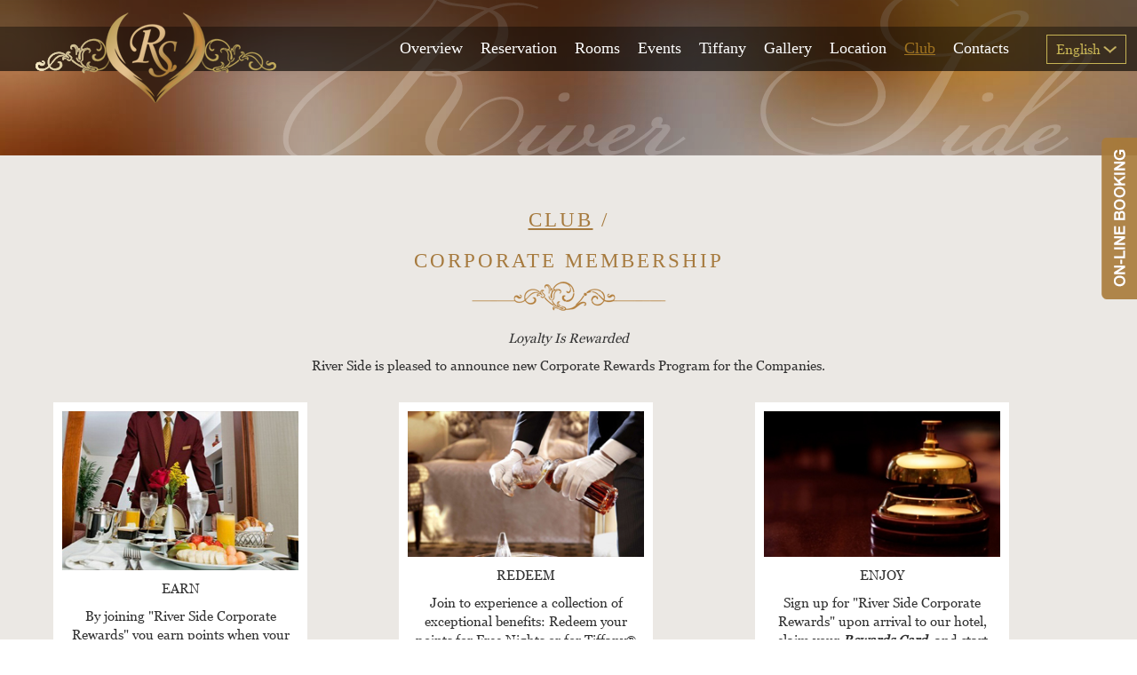

--- FILE ---
content_type: text/html; charset=UTF-8
request_url: https://riverside.ge/english/club/corporate-membership
body_size: 6663
content:
<!DOCTYPE html>
<html>
<head>
    <title>
        Corporate participation in the Club of the River Side Hotel    </title>

    <meta charset="utf-8">

	<meta name="viewport" content="width=device-width, initial-scale=1">
<meta name="facebook-domain-verification" content="ojn6045whhqvygjwubuhkgtve4d1t9" />
<meta name="keywords" content="Corporate participation, the club of the river side hotel, rewards program, loyalty">
<meta name="description" content="Corporate participation in the club of the River Side hotel provides you with a nice bonus during your stay at our hotel. Free nights, lunch or dinner at Tiffany Bar for 2 persons and so on.">

<script src="/scripts/jquery.js"></script>
<script src="/scripts/basic.js"></script>
<script src="/calendar/tcal.js"></script>
<script src="https://www.google.com/recaptcha/api.js" async defer></script>

<!--<script src="/modules/moving_info/scripts.js"></script>
<script src="/modules/full_moving_header/scripts.js"></script>
<script src="/modules/moving_header/scripts.js"></script>
<script src="/modules/left_menu/scripts.js"></script>
<script src="/modules/authorization/scripts.js"></script>-->
<script src="/modules/facebook/scripts.js"></script>
<script src="/modules/top_menu/scripts.js"></script>
<script src="/modules/pop_up_window/scripts.js"></script>
<script src="/modules/home/scripts.js"></script>
<script src="/modules/openable_photo/scripts.js"></script>
<script src="/scripts/jquery.prettyPhoto.js"></script>
<!--<script src="/modules/jquery_animation/scripts.js"></script>-->




<script>
	init('fff', 'ff7676', 'Please full all necessary fields.');
</script>

<link type="text/css" rel="stylesheet" href="/styles/html_tags.css">
<link type="text/css" rel="stylesheet" href="/styles/identifiers.css">
<link type="text/css" rel="stylesheet" href="/styles/classes.css">
<link type="text/css" rel="stylesheet" href="/styles/prettyPhoto.css">

<link href="/styles/bootstrap-datepicker.css" rel="stylesheet">

<link rel="stylesheet" type="text/css" href="/styles/bootstrap.css">

	<link type="text/css" rel="stylesheet" media="(max-width: 768px)" href="/styles/mobile.css">
	<link type="text/css" rel="stylesheet" media="(min-width: 768px)" href="/styles/portrate.css">
	<link type="text/css" rel="stylesheet" media="(min-width: 1024px)" href="/styles/landscape.css">
	<link type="text/css" rel="stylesheet" media="(min-width: 1250px)" href="/styles/desktop.css">

<link type="text/css" rel="stylesheet" href="/calendar/tcal.css">

<link type="text/css" rel="stylesheet" href="/modules/languages/styles/english.css">

<link type="text/css" rel="stylesheet" href="/modules/animated_header/styles.css">
<!--<link type="text/css" rel="stylesheet" href="/modules/moving_header/styles.css">
<link type="text/css" rel="stylesheet" href="/modules/full_moving_header/styles.css">
<link type="text/css" rel="stylesheet" href="/modules/moving_info/styles.css">
<link type="text/css" rel="stylesheet" href="/modules/left_menu/styles.css">
<link type="text/css" rel="stylesheet" href="/modules/authorization/styles.css">
<link type="text/css" rel="stylesheet" href="/modules/poll/styles.css">
<link type="text/css" rel="stylesheet" href="/modules/banners/styles.css">
<link type="text/css" rel="stylesheet" href="/modules/search_input/styles.css">
<link type="text/css" rel="stylesheet" href="/modules/flash_headers/styles.css">-->
<link type="text/css" rel="stylesheet" href="/modules/top_menu/styles.css">
<!--<link type="text/css" rel="stylesheet" href="/modules/jquery_animation/styles.css">-->
<link type="text/css" rel="stylesheet" href="/modules/facebook/styles.css">
<link type="text/css" rel="stylesheet" href="/modules/languages/styles.css">
<link type="text/css" rel="stylesheet" href="/modules/pop_up_window/styles.css">
<link type="text/css" rel="stylesheet" href="/modules/home/styles.css">
<link type="text/css" rel="stylesheet" href="/modules/openable_photo/styles.css">

	<style>
			@font-face {
				font-family: HobbyStudio Georgia;
				src: url("/modules/fonts/uploads/49.ttf");
			}
			@font-face {
				font-family: Bpg Glaho;
				src: url("/modules/fonts/uploads/18.ttf");
			}
			@font-face {
				font-family: Bpg Nino Mtavruli Normal;
				src: url("/modules/fonts/uploads/27.ttf");
			}
			@font-face {
				font-family: BPG Nino Mtavruli Bold;
				src: url("/modules/fonts/uploads/83.ttf");
			}
	</style>

<link rel="shortcut icon" href="/images/site_icon.png">

<link type="text/css" rel="stylesheet" href="/styles/travelline-style.css">

    <!-- Facebook Pixel Code -->
    <script>
        !function(f,b,e,v,n,t,s)
        {if(f.fbq)return;n=f.fbq=function(){n.callMethod?
            n.callMethod.apply(n,arguments):n.queue.push(arguments)};
            if(!f._fbq)f._fbq=n;n.push=n;n.loaded=!0;n.version='2.0';
            n.queue=[];t=b.createElement(e);t.async=!0;
            t.src=v;s=b.getElementsByTagName(e)[0];
            s.parentNode.insertBefore(t,s)}(window,document,'script',
            'https://connect.facebook.net/en_US/fbevents.js');
        fbq('init', '656489151423734');
        fbq('track', 'PageView');
    </script>
    <noscript>
        <img height="1" width="1"
             src="https://www.facebook.com/tr?id=656489151423734&ev=PageView
&noscript=1"/>
    </noscript>
    <!-- End Facebook Pixel Code -->

</head>
<body>
<!-- <div class="covid_div">
		<div>
			We care about our guests. Read the updates and enhanced safety measures implemented by us within our property			<a href="/english/covid-19-info">here</a>
		</div>
	</div> -->
<script>
	(function(i,s,o,g,r,a,m){i['GoogleAnalyticsObject']=r;i[r]=i[r]||function(){
		(i[r].q=i[r].q||[]).push(arguments)},i[r].l=1*new Date();a=s.createElement(o),
		m=s.getElementsByTagName(o)[0];a.async=1;a.src=g;m.parentNode.insertBefore(a,m)
	})(window,document,'script','//www.google-analytics.com/analytics.js','ga');
	
	ga('create', 'UA-51121202-4', 'auto');
	ga('send', 'pageview');
</script><div style="background-color: #000000;" id="w_op_bg_for_open_image_div" onClick="w_op_close_image()"></div>

<!--<div style="background: url(images/preloader.gif) center no-repeat;
				height: 50px;
				left: 50%;
				margin: -25px 0 0 -25px;
				position: absolute;
				top: 50%;
				width: 50px;
				z-index: 25;"></div>-->

<div style="background-color: #000000;" id="w_op_open_image_div">
	<div style="height: 19px;
				right: -1px;
				top: -24px;
				width: 82px;" id="w_op_close_button_div" onClick="w_op_close_image()"></div>
	<div style="height: 55px;
				left: -25px;
				margin-top: -27px;
				width: 55px;" id="w_op_arrow_left_button_div" onClick="w_op_left_arrow_click()"></div>

	<div style="height: 55px;
				margin-top: -27px;
				right: -25px;
				width: 55px;" id="w_op_arrow_right_button_div" onClick="w_op_right_arrow_click()"></div>
	<div style="background-color: rgba(0, 0, 0, 0.7);
				color: #ffffff;
				font-size: 16px;" id="w_op_transparent_bg_for_image_div">
		<div style="padding: 10px 15px;" id="w_op_title_div"></div>
	</div>

	<div id="w_op_open_image_inside_div"></div>

    <div id="w_op_open_image_defence_div"></div>
</div>

<script>
	w_op_init(150, 0.85,  3);
</script>
<div style="background-color: #000000;" id="w_puw_bg_div" onClick="w_puw_close()"></div>

<div style="background-color: #ffffff;" id="w_puw_open_div">
	<div style="height: 20px;
				right: -2px;
				top: -24px;
				width: 82px;"  id="w_puw_close_button_div" onClick="w_puw_close()"></div>
	
	<div style="padding: 0px 25px;" id="w_puw_open_inside_div"></div>
</div>

<script>
	w_puw_init(0.85, 25, 0, 800, 500, 300, 300, 500, 500);
</script><a href="/admin/index.php" target="_blank" id="admin_panel_button_a" class="show_or_not"></a>
    <div id="top_bg_div">
        <div id="top_bg_div_1"></div>
        <div id="top_bg_div_2"></div>
        <div id="animate_font"></div>
        <div id="r_animate_font"></div>
        <div id="p_animate_font"></div>
    </div>
    <div id="header_div" class="show_header">
    <div id="header_div_inside"></div>

    <div id="header_left_side">
        <a href="/english/home">
            <div id="animated_logo_div">
                <div class="animated_logo_div" id="animated_logo_1_div"></div>
                <div class="animated_logo_div" id="animated_logo_2_div"></div>
                <div class="animated_logo_div" id="animated_logo_3_div"></div>
                <div class="animated_logo_div" id="animated_logo_4_div"></div>
                <div class="animated_logo_div" id="animated_logo_5_div"></div>
                <div class="animated_logo_div" id="animated_logo_6_div"></div>
                <div class="animated_logo_div" id="animated_logo_7_div"></div>
            </div>

            <div class="wbs" id="logo_div"></div>
        </a>
    </div>

    <div id="header_right_side">
            <div id="languages_div">
		English        <div id="languages_arrow" class="wbs"></div>
    </div>
    <select id="languages_select" onChange="go_to_url(this.value)">
				<option value="/georgian/club/corporate-membership" >
					ქართული				</option>
				<option value="/english/club/corporate-membership" selected>
					English				</option>
				<option value="/russian/club/corporate-membership" >
					Русский				</option>
	</select>
    </div>

    <div id="header_center_side">
        	<div id="w_tm_div">
			<div class="w_tm_button_div" > 
					<a href="/english/overview"  target="_self">
				<div class="w_tm_button_inside_div">
					Overview				</div>
					</a>
			</div>
			<div class="w_tm_button_div" > 
					<a href="/english/reservation"  target="_self">
				<div class="w_tm_button_inside_div">
					Reservation				</div>
					</a>
			</div>
			<div class="w_tm_button_div" > 
					<a href="/english/rooms"  target="_self">
				<div class="w_tm_button_inside_div">
					Rooms				</div>
					</a>
			</div>
			<div class="w_tm_button_div" > 
					<a href="/english/events"  target="_self">
				<div class="w_tm_button_inside_div">
					Events				</div>
					</a>
			</div>
			<div class="w_tm_button_div" > 
					<a href="/english/dining"  target="_self">
				<div class="w_tm_button_inside_div">
					Tiffany				</div>
					</a>
			</div>
			<div class="w_tm_button_div" > 
					<a href="/english/photo-gallery"  target="_self">
				<div class="w_tm_button_inside_div">
					Gallery				</div>
					</a>
			</div>
			<div class="w_tm_button_div" > 
					<a href="/english/landscapes"  target="_self">
				<div class="w_tm_button_inside_div">
					Location				</div>
					</a>
			</div>
			<div class="w_tm_button_div" > 
					<a href="/english/club" id="w_tm_active_button_a" target="_self">
				<div id="w_tm_active_button_inside_div">
					Club				</div>
					</a>
			</div>
			<div class="w_tm_button_div" > 
					<a href="/english/contacts"  target="_self">
				<div class="w_tm_button_inside_div">
					Contacts				</div>
					</a>
			</div>
		<div class="clear"></div>
    </div>
	
	<script>
		w_tm_init(300, 600);
	</script>
    </div>
    <div class="clear"></div>
</div>

<div id="header_div" class="show_responsive_header">
    <div id="r_header_div_inside"></div>
        <div id="small_screen_menu">
    	<div style="float: left; width: 31px; position: relative; height:1px;">
            <div id="small_screen_menu_bg" class="wbs" onClick="r_show_menu()"></div>
            <div id="small_screen_close_bg" class="wbs" onClick="r_hide_menu()"></div>
        </div>
        <div id="small_screen_menu_name">Menu</div>
        <div class="clear"></div>
    </div>
	<div id="r_w_tm_div">
			<div class="w_tm_button_div" > 
					<a href="/english/overview"  target="_self">
				<div class="w_tm_button_inside_div">
					Overview				</div>
					</a>
			</div>
			<div class="w_tm_button_div" > 
					<a href="/english/reservation"  target="_self">
				<div class="w_tm_button_inside_div">
					Reservation				</div>
					</a>
			</div>
			<div class="w_tm_button_div" > 
					<a href="/english/rooms"  target="_self">
				<div class="w_tm_button_inside_div">
					Rooms				</div>
					</a>
			</div>
			<div class="w_tm_button_div" > 
					<a href="/english/events"  target="_self">
				<div class="w_tm_button_inside_div">
					Events				</div>
					</a>
			</div>
			<div class="w_tm_button_div" > 
					<a href="/english/dining"  target="_self">
				<div class="w_tm_button_inside_div">
					Tiffany				</div>
					</a>
			</div>
			<div class="w_tm_button_div" > 
					<a href="/english/photo-gallery"  target="_self">
				<div class="w_tm_button_inside_div">
					Gallery				</div>
					</a>
			</div>
			<div class="w_tm_button_div" > 
					<a href="/english/landscapes"  target="_self">
				<div class="w_tm_button_inside_div">
					Location				</div>
					</a>
			</div>
			<div class="w_tm_button_div" > 
					<a href="/english/club" id="w_tm_active_button_a" target="_self">
				<div id="w_tm_active_button_inside_div">
					Club				</div>
					</a>
			</div>
			<div class="w_tm_button_div" > 
					<a href="/english/contacts"  target="_self">
				<div class="w_tm_button_inside_div">
					Contacts				</div>
					</a>
			</div>
		<div class="clear"></div>
		<div class="only_for_mobile" style="position: relative; margin: 30px auto; width: 113px;">
			    <div id="languages_div">
		English        <div id="languages_arrow" class="wbs"></div>
    </div>
    <select id="languages_select" onChange="go_to_url(this.value)">
				<option value="/georgian/club/corporate-membership" >
					ქართული				</option>
				<option value="/english/club/corporate-membership" selected>
					English				</option>
				<option value="/russian/club/corporate-membership" >
					Русский				</option>
	</select>
        </div>
    </div>
	
	<script>
		w_tm_init(300, 600);
	</script>
    <div id="header_center_side">
        <a href="/english/home">
            <div class="wbs" id="r_logo_div"></div>
            <div class="wbs" id="p_logo_div"></div>
        </a>
    </div>

    <div id="header_right_side">
        <div class="not_for_mobile">    <div id="languages_div">
		English        <div id="languages_arrow" class="wbs"></div>
    </div>
    <select id="languages_select" onChange="go_to_url(this.value)">
				<option value="/georgian/club/corporate-membership" >
					ქართული				</option>
				<option value="/english/club/corporate-membership" selected>
					English				</option>
				<option value="/russian/club/corporate-membership" >
					Русский				</option>
	</select>
</div>
        <div class="only_for_mobile"><a id="reservation_small_side_bar" href="/english/reservation">BOOKING</a></div>
    </div>

    <div class="clear"></div>
</div>
<div id="general_div">
    <div id="content_inside_div">
        <h1 id="page_title_h1">
            <a href="/english/club">Club</a> /<br>
        </h1>
		
        <h1 id="page_title_h1">
            Corporate Membership             <div id="page_title_img" class="wbs"></div>
        </h1>
		<div style="padding: 0 20px;" class="table_wrapper"><div>
<p style="text-align:center"><em>Loyalty Is Rewarded </em></p>

<p style="text-align:center">River Side is pleased to announce new Corporate Rewards Program for the Companies.</p>

<div style="overflow-x:auto;width:100%">&nbsp;
<table>
	<tbody>
		<tr>
			<td>
			<div style="background: #fff; padding: 10px; height: 380px; width:286px; text-align: center;">
			<p><img alt="" src="/modules/file_manager/uploads/images/1.jpg" style="height:179px; width:291px" /></p>

			<p style="text-align:center">EARN</p>

			<p>By joining &quot;River Side Corporate Rewards&quot; you earn points when your guests stay at our Hotels. Since your points do not expire, they are not going anywhere but up!</p>
			</div>
			</td>
			<td>
			<div style="background: #fff; padding: 10px; margin: 0 20px; height: 380px; width:286px; text-align: center;">
			<p><img alt="" src="/modules/file_manager/uploads/images/2.jpg" /></p>

			<p style="text-align:center">REDEEM</p>

			<p style="text-align:center">Join to experience a collection of exceptional benefits: Redeem your points for Free Nights or for Tiffany<strong>&reg;</strong> Bar services!</p>
			</div>
			</td>
			<td>
			<div style="background: #fff; padding: 10px; height: 380px; width:286px; text-align: center;">
			<p><img alt="" src="/modules/file_manager/uploads/images/3.jpg" /></p>

			<p style="text-align:center">ENJOY</p>

			<p>Sign up for &quot;River Side Corporate Rewards&quot; upon arrival to our hotel, claim your <em><strong>Rewards Card</strong></em>&nbsp; and start earning immediately, on your guest&#39;s first night!&nbsp; Only &ldquo;River Side Corporate Rewards&rdquo; Program Member enjoy late check-out privileges.</p>
			</div>
			</td>
		</tr>
	</tbody>
</table>
</div>

<p>&nbsp;</p>

<div style="overflow-x:auto;width:100%; margin-bottom: 30px;">&nbsp;
<table>
	<tbody>
		<tr>
			<td>&nbsp;
			<table border="1" cellpadding="0" cellspacing="0" style="margin:auto; width:380px">
				<tbody>
					<tr>
						<td style="height:48px; width:238px">
						<p style="margin-left:1.8pt"><strong><em>Enjoy Exclusive Benefits</em></strong></p>
						</td>
						<td style="height:48px; width:170px">
						<p style="margin-left:1.8pt"><strong><em>Points required</em></strong></p>
						</td>
					</tr>
					<tr>
						<td style="height:40px; width:238px">
						<p style="margin-left:1.8pt">Lunch or Dinner in Tiffany Bar for 2 persons</p>
						</td>
						<td>1200 Points&nbsp;&nbsp;&nbsp;&nbsp;&nbsp;&nbsp;&nbsp; Max limit 100 Gel</td>
					</tr>
					<tr>
						<td style="height:59px; width:238px">
						<p style="margin-left:1.8pt">Free Night</p>

						<p style="margin-left:1.8pt">Room Category: Standard</p>

						<p style="margin-left:1.8pt">Room Category: Superior</p>

						<p style="margin-left:1.8pt">Room Category: Deluxe</p>

						<p style="margin-left:1.8pt">Room Category Suite</p>
						</td>
						<td style="height:59px; width:170px">
						<p style="margin-left:1.8pt">&nbsp;</p>

						<p style="margin-left:1.8pt">1500 Points</p>

						<p style="margin-left:1.8pt">1800 Points</p>

						<p style="margin-left:1.8pt">2000 Points</p>

						<p style="margin-left:1.8pt">2500 Points</p>

						<p style="margin-left:1.8pt">&nbsp;</p>
						</td>
					</tr>
				</tbody>
			</table>
			</td>
		</tr>
	</tbody>
</table>
</div>

<div style="padding-right: 20px; width: 100%;">
<p>Notice: Late Check- out time is till 2 PM and is subject to availability.</p>

<p>Receive 10% discount in Tiffany Bar as a member of &quot;River Side Rewards&quot; Program</p>

<p>&nbsp;</p>

<p>Earn 100 points per room per night when you stay in Standard type of&nbsp; room</p>

<p>Earn 150 points per room per night when you stay in Superior type of room</p>

<p>Earn 200 points per room per night when you stay in Deluxe Room</p>

<p>Earn 250 points per room per night when you stay in Suite</p>

<p>&nbsp;</p>
</div>

<p><strong>Terms and Conditions:</strong></p>

<p>1. The Rewards structure is subject to modification, cancellation, or limitation at the River Side&#39;s discretion, with or without notice. The number of Points required to redeem any Reward may be substantially increased, any Reward may be withdrawn, and restrictions on any Reward or reward redemption may be imposed at any time.</p>

<p>2. Only Corporations and/or associated entities are eligible for &quot;River Side Corporate Rewards Program&quot; and each such entity&nbsp; may maintain only one Membership Account/Card.</p>

<p>3. Points can only be earned if the Hotels&#39; service fee is paid by the enrolled Member. (Company)</p>

<p>4. Accrued Points do not constitute property of the Member. Points accrued by a Rewards Program Member are for the Member&#39;s benefit only and may not be transferred to anyone.</p>

<p>5. You agree that under no circumstances, including, but not limited to, negligence, will River Side have any liability or responsibility whatsoever for, and shall be held harmless against, any liabilityfor any injuries, losses or damages of any kind, including without limitation, direct, indirect, incidental consequential, punitive or exemplary damages to persons, including without limitation personal injury, death, or property damage arising in whole or in part, directly or indirectly, from membership or participation in &quot;River Side Corporate Rewards Program&quot; or use of Rewards/Benefits even if advised of the possibility of such damages.</p>

<p>&nbsp;</p>

<p><span style="font-size:20px"><strong>For additional information please call: +995 32 2242244</strong></span></p>
</div>
</div>
	</div>
</div>

<script>
	w_op_init_images('', 'modules/pages/uploads/images/');
</script>
<div id="weather_footer_div">
    <img src="/images/gold_line.png" id="weather_top_line">
	
    <div id="weather_div_bg" class="whs">
        <div id="weather_left_side">
            <div id="weather_award">
            <img src="/images/es-01.png" alt="" id="weather_award_img" style='width:264px'>

            </div>
            
        </div>

        <div id="tripadvirs_logo_new_container">
            <img src="/images/tripadvisor_2021.png" alt="" class="tripadvirs_logo_new">
        </div>
		
        <div id="weather_right_side">
        	<table>
            	<tr>
                	<td>
                    	<span>Location</span><br>
                        <div>Tbilisi</div>
                    </td>
                	<td style="border-left: 2px solid #9F9F9F">
                    	<span>Time</span><br>
                        <div>10:28</div>
                    </td>
                	<td style="border-left: 2px solid #9F9F9F">
                    	<span>Date</span><br>
                        <div>25 Jan 2026</div>
                    </td>
                	<td style="border-left: 2px solid #9F9F9F">
                        <span>Temp.</span><br>
                        <div id="weather_temp_div">4 &deg;C</div>
                    </td>
                </tr>
            </table>
        </div>
		
        <div class="clear"></div>
    </div>
</div><div id="footer_div">
	<div id="footer_bottom_div">
        <div id="footer_bottom_left_side"> 
			Georgia, Tbilisi, 0108, Right bank of Mtkvari, Brosse Street Turn<br>+(995 32) 224 22 44;  +(995 32) 224 22 55;  +(995 32) 224 22 88;        </div>
        <div id="footer_bottom_center_side"> 
        	<table style="margin: 0px auto; width: 1px;">
            	<tr>
                	<td>
                        <a href="/english/site-map/">
                            <div class="wbs" id="site_map_icon_div"></div>
                        </a>
                    </td>
					<td>
                        <a href="https://instagram.com/tiffany_bar_tbilisi/" target="_blank">
                            <div class="wbs" id="skype_icon_div"></div>
                        </a>
                    </td>
                	<td>
                        <a href="/english/contacts"> 
                            <div class="wbs" id="contacts_icon_div"></div>
                        </a>
                    </td>
                	<td>
                        <a href="https://www.facebook.com/pages/Hotel-Riverside-Tbilisi/216732974128" target="_blank">
                            <div class="wbs" id="facebook_icon_div"></div>
                        </a>
                    </td>
                	<td>
						<div id="facebook_div">
	<div id="fb-root"></div>
	<div class="fb-like" data-href="https://www.facebook.com/pages/Hotel-Riverside-Tbilisi/216732974128" data-send="false" data-show-faces="false" data-layout="button_count"></div>
</div>                    </td>
                </tr>
            </table>
        </div>
        <div id="footer_bottom_right_side"> 
            ©
2015 - 2026 Ltd "Mira Group". All rights reserved.            <br>Created by <a id="footer_created_by" href="http://hobbystudio.ge" target="_blank">HobbyStudio</a>
        </div>
		<div class="clear"></div>
	</div>
</div>

<script src="/scripts/bootstrap.js"></script>
   <script src="/scripts/bootstrap-datepicker.js"></script>
   <script>
    var today = new Date();
      $('#ckin').datepicker({
      autoclose: true,
	  todayHighlight: true,
	  toggleActive: true,
      startDate: today,
	  orientation: "auto "
	  
      });
	  $("#ckin").datepicker("update", new Date());
	  $('#ckout').datepicker({
		  autoclose:true,
		  todayHighlight: true,
		  toggleActive: true,
		  orientation: "auto "
		  });
	  </script> 

	
<!-- <div style="visibility: hidden; width: 600px; height: 800px; background: #ccc;"  >1</div>-->

	
	<div  id="reservation_div"  style="right: -330px;" >
	<table id="reservation_table" style="width:340px;
	position: absolute;">
				<tr>
					<td style="padding: 0;">
						<div id="reservation_side_bar_div" class="wbs" onClick="show_reservation()"></div>
					</td>
					
					<td style="background: rgba(0, 0, 0, 0.7); width:310px;  min-height: 280px;  padding: 0 ">
						
						  <style id="roomsWizard">
						.search-form-inner {
						  padding: 6px 6px 26px 6px;
						}
						pb-footer {
						  display: none;
						}
						.rw-iframe-dropdown .rw-iframe-dropdown-inner {
							padding-bottom: 12px;
						}
						.rw-btn-to-right pb-search-form+pb-checkout-steps .checkout-header,
						.rw-btn-to-right pb-search-form+pb-checkout-steps+pb-content-block .search-container {
						  margin: 0;
						  padding: 0;
						}
						.rw-booking-module-wrap {
						  max-width: 289px;
						  background: #6d6464;
						}
						.rw-booking-module-wrap h3 {
						  color: #fff;
						  margin: 0;
						  padding: 26px 6px 0 6px;
						  font-size: 22px;
						}
						#ui-datepicker-div {
						  top: 0 !important;
						  left: 0 !important;
						  width: 100%;
						  height: 100%;
						}
					  </style>
					  <!-- roomsWizard container begin -->
					  <div class="rw-booking-module-wrap" style="min-height:356px;">
						<h3>Make your reservation</h3>
						<div id="pb_remote_app" class="r-module">
						</div>
					  </div>
					</td>
	</tr>
	</table>
	
	

<script>
    window.PB_LOCAL_CONFIG = {
        "allow_header": false,
        "allow_footer": false,
        "allow_callback_panel": false,
        "allow_carousel": false,
        "allow_steps": false,
        "search_form": {
            "type": "standard",
            "redirect": true,
            "redirectTo": '/english/reservation',
            "search_button_position": '_right',
            "openMode":'_top'
        },
        "LANGUAGE": "en",
        "urlOffStates": ['hotel'],
        "start_from_search": {
            "enabled": false,

        },
        "innerCSSOff": false,
        "catch_params_from_parent": true,
        "styleSelector": '#roomsWizard'
    }
    </script>


<script>
    var scriptCommon = document.createElement('script');
    var dt = new Date().getTime();
    scriptCommon.src = 'https://riverside.rooms-wizard.com/common_file_js?dt=' + dt + '&frame=true';
    document.getElementsByTagName('head')[0].appendChild(scriptCommon);
</script>

</body>
</html>

<!--
 * Created by HobbyStudio, Georgia.
 * http://hobbystudio.ge
-->

--- FILE ---
content_type: text/html; charset=UTF-8
request_url: https://riverside.rooms-wizard.com/common_file_js?dt=1769322515992&frame=true
body_size: 861
content:
var src1 = "/js/bootstrap.js?id=08cfde0dc31fc9f8db5f";
var src2 = "/js/index.js?id=c07b70bb1fa4e55bb1a5";
var SUBDOMAIN = "riverside";
var TRANSLATIONS = "langs/5120086a-3828-412b-86ec-ad55d57c5070/en20251202154232.json";
var NONCE = "lI0ef6ATm23LBgq3sIe50nLjhFvoolno";
var TITLE = "River Side Hotel";
var DESCRIPTION = "";
var SERVICE_TEXTS = "service_texts/default/en.json";
var CSS_LINK = "https://static.rooms-wizard.com/styles/5120086a-3828-412b-86ec-ad55d57c5070/css/styles20250203105729.css";
var GTM_ID = "";
var GTM_ENABLE = new Number();

var GTM_CONTENT = ``;
var FBPIXEL_CONTENT = ``;
var FB_VERIFICATION_CODE = ``;
var IS_PORTAL = ``;
var IS_AUTH_REQ = `0`;
    var BASE_RESOURCE_LINK = 'https://' + SUBDOMAIN + '.rooms-wizard.com';
var PB_TECH_CONFIG = {
    IS_FRAME: true,
    modalFrame: true,
    css: CSS_LINK,
    isVU: SUBDOMAIN === 'visitukraine' ? true : false,
    backState: {}
};



    var frameSrc = "/js/frame.js?id=dde5b57d573d91df016f";
    var scriptFrame = document.createElement('script');
    var iframePB = document.createElement('iframe');
    iframePB.id = "pb_frame_base";
    scriptFrame.src = BASE_RESOURCE_LINK + frameSrc;
    iframePB.allowvr = 'yes';
    iframePB.style = "width: 1px; min-width: 100%;border:0";
    if(SUBDOMAIN === 'lioncastlehotel'){
        iframePB.src = window.location.href;
    }


    scriptFrame.onload = function() {
        document.getElementById('pb_remote_app').appendChild(iframePB);
        var PB_LOCAL_CONFIG = window.PB_LOCAL_CONFIG || {};
        window.rw_frame_api.init({
            SUBDOMAIN: SUBDOMAIN,
            TITLE: TITLE,
            DESCRIPTION: DESCRIPTION ,
            PB_TECH_CONFIG: PB_TECH_CONFIG,
            PB_LOCAL_CONFIG: PB_LOCAL_CONFIG,
            GTM_ID: GTM_ID,
            GTM_ENABLE: GTM_ENABLE,
            FBPIXEL_CONTENT: FBPIXEL_CONTENT,
            FB_VERIFICATION_CODE: FB_VERIFICATION_CODE
        }, BASE_RESOURCE_LINK + src1, BASE_RESOURCE_LINK + src2, document, 'pb_frame_base', iframePB);
        //iFrameResize({ log: true, checkOrigin: false }, `#pb_frame_base`);

    }

    document.getElementsByTagName('head')[0].appendChild(scriptFrame);


--- FILE ---
content_type: text/css
request_url: https://riverside.ge/styles/html_tags.css
body_size: 81
content:
a:link,
a:active,
a:visited {
	color: #a67a3e;
	outline: none;
	text-decoration: underline;
}

a:hover {
	color: #a67a3e;
	text-decoration: none;
}

body {
	background: #f7f6ef;
	color: #333;
	margin: 0;
	overflow-y: scroll;
	overflow-x: hidden;
}

h1,
h2,
h3,
h4,
h5,
h6 {
	color: #a67a3e;
	margin: 25px 0 10px;
}

img {
	border: 0;
	display: block;
}

input {
	background: #fff;
	border: 1px solid #DDD4C3;
	margin: 0;
	outline: none;
	padding: 5px;
}

p {
	margin: 10px 0;
}

table {
	border-collapse: collapse;
	width: 100%;
}

td {
	padding: 0;
	vertical-align: top;
}

textarea {
	background: #fff;
	border: 1px solid #DDD4C3;
	height: 150px;
	outline: none;
	padding: 5px;
	width: 400px;
}

--- FILE ---
content_type: text/css
request_url: https://riverside.ge/styles/identifiers.css
body_size: 1788
content:
#admin_panel_button_a {
	height: 30px;
	position: absolute; 
	right: 0;
	top: 0;
	width: 30px;
	z-index: 40;
}

#animate_font {
	background: url(../images/font.png);
	background-repeat: no-repeat;
	bottom: -5px;
	height: 180px;
	position: absolute;
	right: 50px;
	opacity: 0;
	width: 912px;	
}

#r_animate_font {
	background: url(../images/font_mob.png);
	background-repeat: no-repeat;
	bottom: -1px;
	height: 60px;
	position: absolute;
	right: 50px;
	opacity: 0;
	width: 300px;	
}

#p_animate_font {
	background: url(../images/font_tab.png);
	background-repeat: no-repeat;
	bottom: -1px;
	height: 139px;
	position: absolute;
	right: 50px;
	opacity: 0;
	width: 700px;	
}

#animated_logo_div {
	height: 103px;
	position: absolute;
	top: 14px;
	width: 271px;
	z-index: 15;
}

#animated_logo_1_div {
	background: url(/images/logo_gradient/1.png) no-repeat center;
}

#animated_logo_2_div {
	background: url(/images/logo_gradient/2.png) no-repeat center;
}

#animated_logo_3_div {
	background: url(/images/logo_gradient/3.png) no-repeat center;
}

#animated_logo_4_div {
	background: url(/images/logo_gradient/4.png) no-repeat center;
}

#animated_logo_5_div {
	background: url(/images/logo_gradient/5.png) no-repeat center;
}

#animated_logo_6_div {
	background: url(/images/logo_gradient/6.png) no-repeat center;
}

#animated_logo_7_div {
	background: url(/images/logo_gradient/7.png) no-repeat center;
}

#content_inside_div {
	margin: 0px auto;
	padding: 50px 0 100px;
	position: relative;
	z-index: 80;
	/* flex-wrap: wrap; */
	text-align: center;
}

#content_inside_div_1 {
	margin: 0px auto;
	padding: 50px 0 100px;
	position: relative;
	z-index: 80;
	display: flex;
	justify-content: center;
	flex-wrap: wrap;
	text-align: center;
}

#empty_data_div {
	padding: 100px 0;
	text-align: center;
}

#facebook_icon_div {
	background-position: -1239px -37px;
	height: 17px;
	width: 10px;
}

#contacts_icon_div {
	background-position: -1208px -36px;
	height: 18px;
	width: 19px;
}

#footer_div {
	background-color: #000;
	border-top: 1px solid #9D9D9D;
	color: #fff;
	padding: 20px 30px;
	position: relative;
	z-index: 5;
}

#footer_created_by {
	text-decoration: underline;	
}

#footer_created_by:hover {
	color: #fff;
}

#footer_bottom_right_side {
	font-size: 12px;
	color: #656565;	
}

#footer_bottom_right_side a {
	color: #656565;	
}

#header_div {
    position: absolute;
    top: 0;
    width: 100%;
    z-index: 16;
}

#header_div_inside {
	background: rgba(0, 0, 0, 0.4);
	height: 50px;
    position: absolute;
    bottom: 0;
    width: 100%;
    z-index: 0;
}

#r_header_div_inside {
	background: rgba(0, 0, 0, 0.65);
    position: absolute;
    top: 0;
    width: 100%;
    z-index: 0;
}

#general_div {
	background: #ebe8e4;
	border-bottom: 1px solid #a67b3f;
	position: relative;
	z-index: 15;
	width: 100%;
}

#r_logo_div {
	background-position: -15px -190px;
	background-repeat: no-repeat;
	height: 80px;
	position: absolute;
	left: 50%;
	top: 4px;
	margin-left: -43.5px;
	width: 87px;
	z-index: 10;
}

#p_logo_div {
	background-position: 0 0;
	background-repeat: no-repeat;
	height: 103px;
	position: absolute;
	left: 50%;
	top: 4px;
	margin-left: -135px;
	width: 271px;
	z-index: 10;
}

#logo_div {
	background-position: 0 0;
	background-repeat: no-repeat;
	height: 103px;
	position: relative;
	width: 271px;
	z-index: 10;
}

#old_browsers_stop_bg_div {
	background-color: #fff;
	font-size: 20px;
	height: 100%;
	left: 0;
	line-height: 30px;
	padding-top: 150px;
	position: fixed;
	text-align: center;
	top: 0;
	width: 100%;
	z-index: 80;
}

#page_title_h1 {
	color: #a67a3e;
	letter-spacing: 3px;
	text-transform: uppercase;
	text-align: center;	
}

#page_title_img {
	background-position: 0 -118px;
	background-repeat: no-repeat;
	height: 33px;
	width: 219px;
	margin: 10px auto 0;
}

#pages_generator_div {
	text-align: center;
}

#skype_icon_div {
	background-position: -1177px -36px;
	height: 18px;
	width: 18px;
}

#site_map_icon_div {
	background-position: -1145px -37px;
	height: 16px;
	margin-top: 1px;
	width: 21px;
}

#top_bg_div {
    position: relative;
    width: 100%;
    z-index: 0;
}

#top_bg_div_1 {
    background: url(../images/header_1.jpg) no-repeat scroll center center / cover rgba(0, 0, 0, 0);
    height: 175px;
    position: absolute;
    width: 100%;
}

#top_bg_div_2 {
    background: url(../images/header_2.jpg) no-repeat scroll center center / cover rgba(0, 0, 0, 0);
    height: 175px;
    position: absolute;
    width: 100%;
}

#weather_div {
	bottom: 0;
	left: 0;
	position: absolute;
	width: 100%;
	z-index: 5;
}

#weather_footer_div {
	position: relative;
	z-index: 5;
}

#weather_div_bg {
	background-position: 0 0;
	background-color: #000;
	min-height: 58px;
	position: relative;
	display: flex;
	flex-wrap: wrap;
	justify-content: space-between;
	align-items: center;
	z-index: 5;
}

#weather_top_line {
	display: block;
	height: 5px;
	width: 100%;	
}


 #weather_award {
	height: 50px;
	margin: -20px 0 0 50px;
	width: 294px;	
} 

#weather_right_side span {
	color: #828385;	
}

#weather_right_side div {
	color: #fff;
	font-family: calibri;
}

#weather_right_side table td {
	padding: 0 15px;
}

#reservation_side_bar_div {
	background-position: -348px -8px;
	background-repeat: no-repeat;
	height: 182px;
    color: #fff;
	cursor: pointer;
	font: 19px arial;
	width: 40px;
}

/*#reservation_small_side_bar {
	background-position: -348px -7px;
	background-repeat: no-repeat;
	height: 182px;
    color: #fff;
	cursor: pointer;
	font: 19px arial;
    position: fixed;
    right: 0;
    top: 20px;
	width: 40px;
    z-index: 20;
}*/

#reservation_side_bar_title {
	font: 19px arial;
	transform: rotate(90deg);
}

#reservation_small_side_bar {
	background: rgba(170, 122, 58, 1);
	display: block;
	text-decoration: none;
	font:  14px arial;
    color: #fff;
	margin: 15px 15px 0 0;
    padding: 4px 0;
	position: relative;
    text-align: center;
    z-index: 20;
}
 
#reservation_div {
    color: #fff;
    padding: 15px 0 14px;
    position: fixed;
	width: 370px;
    z-index: 15;
}

#reservation_table td {
	border-right: 2px solid #DBC385;
	padding: 15px 20px 0;	
}

#reservation_bottom_table td {
	border: none;
	padding: 0px;	
}

#reservation_button {
	border: 1px solid #fff;
	cursor: pointer;
	text-transform: uppercase;
	position: relative;
	padding: 5px 10px 5px;
	margin-top: 21px;
	width: 107px;	
}

#reservation_button:hover {
	background: #b6905e;
}

#reservation_button_arrow {
	background-position: -290px -127px;
	background-repeat: no-repeat;
	height: 15px;
	position: absolute;
	right: 0;
	top: 1px;
	width: 8px;
}
/* Start Pages Module */
#pages_outside_div {
	margin: 0 auto;
    padding: 0px 0 50px;
    position: relative;
	top: -60px;
    z-index: 15;	 
}

#pages_inside_div {
	margin: 0 auto;
    padding: 50px 0;
    position: relative;
    z-index: 15;	 
}

a.pages_columns_listing_3,
a.pages_columns_listing_2,
a.rooms_text_a {
	display: block;
	text-align: center;
	text-decoration: none;
} 

.pages_columns_listing_99{
		display: block;
	text-align: center;
	text-decoration: none;
}


.pages_columns_listing_3 img,
.pages_columns_listing_2 img,
.pages_columns_listing_99 img {
	width: 100%;	
}

.pages_columns_content {
	background: #fff;
	border-left: 1px solid #E0D9C9;
	border-bottom: 1px solid #E0D9C9;
	border-right: 1px solid #E0D9C9;
	padding: 20px;	
}

.pages_columns_title {
	color: #a67a3e;
	font-size: 18px;
    text-align: center;
    text-transform: uppercase;
	overflow: hidden;
}

.pages_columns_more {
	background: #A5793C;
    color: #fff;
    font: 14px arial;
    margin: 20px auto 10px;
    padding: 15px 0;
    text-align: center;
    text-transform: uppercase;
    width: 130px;
}

a.pages_columns_listing_3:hover .pages_columns_more,
a.pages_columns_listing_2:hover .pages_columns_more,
a.rooms_text_a:hover .pages_columns_more {
	background: #ca923e;
	
}




.pages_columns_more1 {
	position: relative;
	background: #A5793C;
    color: #fff;
    font: 14px arial;
    margin: 20px auto 10px;
    padding: 15px 0;
    text-align: center;
    text-transform: uppercase;
    width: 130px;
	z-index: 15;
}



.pages_columns_text {
	color: #333;
	height: 84px;
	overflow: hidden;
	margin: 10px 0;
}




#room_services {
	background: #ebe8e4;
	border-top: 1px solid #a67b3f;	
	padding-bottom: 50px;
}

#room_services_title {
	padding: 50px 0 20px;
	font-size: 19px;	
}

#room_service_inside img {
	margin: 0px auto;
	
}

.room_service_listing {
    display: block;
    text-align: center;
}

.room_service_listing span {
	display: inline-block;
	height: 65px;	
}

#rooms_text_div {
	background: #fff;
	border: 1px solid #e0d9c9;
}

#rooms_text {
	padding: 53px 40px;
	text-align: center;
}

#rooms_text_right_side img {
	width: 100%;
}

.rooms_columns_text {
	color: #333;
	overflow: hidden;
	margin: 20px 0 40px;
}

#tripadvirs_logo_new_container {
	margin-right: auto;
}

/* End Pages Module */


--- FILE ---
content_type: text/css
request_url: https://riverside.ge/styles/classes.css
body_size: 355
content:
.animated_logo_div {
	display: none;
	height: 103px;
	left: 0;
	position: absolute;
	top: 0;
	width: 271px;
}

.clear {
	clear: both;	
}

.disable_text {
	color: #777;
}

.form_tag_div {
	margin-bottom: 20px;
}

.form_text_div {
	margin-bottom: 5px;
}

.like_h3 {
	color: #1e8cf3;
}

.like_link {
	color: #1e8cf3;
}

.normal_text {
	color: #333 !important;
}

.page_tags_div {
	margin: 0 0 15px;
}

.small_bottom_margin {
	margin-bottom: 5px;	
}
.partners__container{
	height: 250px;
	justify-content: center;
	align-items: center;
	display: flex;
	margin-top: 20px; 
}
.partners__container_img{
	width: 250px;
	height: 240px;
}

.wbs {
	background: url(../images/basic_sprite.png) no-repeat;
}

.whs {
	background: url(../images/horizontal_sprite.png);
	background-repeat: repeat-x;
	left: 0;
	position: absolute;
	width: 100%;
	z-index: 40;
}

.wvs {
	background: url(../images/vertical_sprite.png);
	background-repeat: repeat-y;
	height: 100%;
	position: absolute;
	top: 0;
	z-index: 40;
}

.reservation_input {
	width: 148px;
	padding: 3px;
	height: 16px;	
}

.covid_div {
	background-color: red;
    color: #fff;
    text-align: center;
    position: absolute;
    z-index: 16;
    top: 80px;
	width: 100%;
	display: flex;
	flex-wrap: wrap;
	justify-content: center;
	padding: 9px;
}

.covid_div a {
	text-decoration: underline;
	color: #fff !important;
}

.covid_div a:hover {
	text-decoration: none;
}

.tripadvirs_logo_new {
	width: 50px;
	height: 50px;
}

.table_wrapper table tr td div img{
	width: 100% !important;
}

.table_wrapper {
	overflow: auto;
}

--- FILE ---
content_type: text/css
request_url: https://riverside.ge/styles/portrate.css
body_size: 1010
content:
#animated_logo_div {
	left: 40px;
}

#header_left_side {
	float: left;
	width: 270px;
	padding: 14px 0 0 40px;	
	position: relative;
	z-index: 5;
}

#header_center_side {
	float: left;
	width: auto;	
	padding-top: 0;
	margin-left: 0;
}

#header_right_side {
	float: right;
	width: auto;	
	padding-top: 12px;
	overflow: hidden;	
}

#header_div {
	background: rgba(0, 0, 0, 0);
	height: 70px;
}

#r_logo_div {
	display: none;
}

#p_logo_div {
	display: block;
}

#r_header_div_inside {
	height: 70px;
}

#top_bg_div {
    height: 175px;
}

.show_or_not {
	display: block;	
}

.show_or_not_desktop {
	display: none;	
}

.show_header,
.only_for_mobile {
	display: none;
}

.show_responsive_header,
.not_for_mobile {
	display: block;
}

#languages_div {
	background: none;
	border: 1px solid #C6B354;
	padding: 5px 10px;
	font-size: 15px;
	color: #C6B354;
	float: right;
	margin: 12px 12px 8px;
	position: absolute;
	top: 9px;
	right: 0;
	width: 90px;	
	height: 21px;
}

#languages_select {
	margin: 9px 12px;	
}

#small_screen_menu {
	display: inline-block;
	height: 34px;
	padding: 22px 0 0 15px;	
}

#small_screen_menu_name {
	padding-top: 2px;	
}

#r_w_tm_div {
	top: 70px;
}

.w_tm_button_div {
	float: none;
}	

.w_tm_sub_buttons_parent_div {
	left: 170px;
	top: 0;
}
	
.w_tm_button_inside_div,
#w_tm_active_button_inside_div {
	padding: 10px 20px;
}
	
#content_inside_div {
	width: 720px;
}

#footer_bottom_center_side td {
	padding: 20px 15px;	
}

#footer_bottom_left_side,
#footer_bottom_center_side,
#footer_bottom_right_side {
	float: none;
	width: auto;
	text-align: center;
}

#reservation_div {
	display: block;
	top: 200px;
}

#reservation_small_side_bar {
	display: none;	
}

#general_div {
	padding-top: 0;
}

.content_padding {
	padding: 0 50px;	
}

.ah_title_div {
	bottom: 200px;
	left: 170px;
}

.ah_special_offers_a {
	right: 50%;
	margin-right: -112px;
}

#animate_font,
#r_animate_font {
	display: none;
}

#p_animate_font {
	display: block;
}
/* Start Weather Widget */
#weather_left_side {
	/* float: left;
	width: 40%;	 */
}

#weather_right_side {
	float: right;
	width: 60%;	
	padding: 4px 0;
}

#weather_right_side div {
	font-size: 20px;
}

/* End Weather Widget */

/* Start Blocks Module */
.m_blocks_image_div{
	display: none;	
}

.blocks_left_bg,
.blocks_right_bg {
	display: none;
}

.blocks_padding {
	padding-top: 40px;	
	padding-bottom: 40px;	
}

.blocks_left_side {
	float: none;
	position: relative;
	width: 100%;	
}

.blocks_right_side {
	float: none;
	position: relative;
	width: 100%;	
}

.home_table_show {
	display: none;
}
/* End Blocks Module */

/* Start Gallery Module */
#all_gallery_div,
#all_gallery_inside_div {
	margin: 0px auto;
	width: 720px;
}

.gallery_listing_div {
	float: left;
	width: 330px;
	margin: 15px;
}

.gallery_inside_listing_div {
	float: left; 
	width: 220px;
	height: 220px;
	margin: 10px;
}
/* End Gallery Module */

/* Start Contact Module */
#contacts_left_side,
#contacts_right_side {
	float: none;
	width: 100%;	
	padding-top: 50px;
}

#contact_form_div {
	width: auto;	
	background: #F7F7EF;
	border: 2px solid #CDC2AE;
	padding: 20px;	
}

#m_email_input,
#m_name_input,
#m_mail_textarea {
	width: 98%;
}
/* End Contact Module */

/* Start Pages Module */
#pages_outside_div,
#pages_inside_div {
	width: 720px;
}

a.pages_columns_listing_3 {
	float: left;
	margin: 10px;
	width: 340px;
} 

a.pages_columns_listing_2 {
	float: left;
	margin: 10px 15px;
	width: 330px;
} 

.pages_inside_listing_div {
	cursor: pointer;
	float: left;
	margin: 10px;
	width: 220px;	
}

.pages_inside_listing_div img {
	width: 100%;
}

#room_service_inside {
	margin: 0px auto;
	width: 720px;	
}

.room_service_listing {
	float: left;
	margin: 20px;
    width: 140px;
}

#rooms_text_div {
	margin: 40px 15px;
}

#rooms_text_left_side {
	float: none;
	width: 100%;
}

#rooms_text_right_side {
	float: none;
	width: 100%;	
}
/* End Pages Module */

/* Start Reviews Module */
	.reviews_left_side {
		width: 20%;
		float: left;
	}
	
	.reviews_right_side {
		float: right;
		width: 70%;
	}
/* End Reviews Module */

.covid_div {
	top: 70px;
	padding: 40px;
}

.covid_div div {
	width: 100%;
	margin: unset;
}


--- FILE ---
content_type: text/css
request_url: https://riverside.ge/styles/landscape.css
body_size: 1091
content:
#animated_logo_div {
	left: 40px;
}

#header_left_side {
	float: left;
	width: 270px;
	padding: 14px 0 0 40px;	
	position: relative;
	z-index: 5;
}

#header_center_side {
	float: left;
	width: auto;	
	padding-top: 0;
	margin-left: 0;
}

#header_right_side {
	float: right;
	width: auto;	
	padding-top: 12px;
	overflow: hidden;	
}

#header_div {
	background: rgba(0, 0, 0, 0);
	height: 70px;
}

#r_logo_div {
	display: none;
}

#p_logo_div {
	display: block;
}

#r_header_div_inside {
	height: 70px;
}

#top_bg_div {
    height: 175px;
}

.show_or_not {
	display: block;	
}

.show_or_not_desktop {
	display: none;	
}

.show_header,
.only_for_mobile {
	display: none;
}

.show_responsive_header,
.not_for_mobile {
	display: block;
}

#languages_div {
	background: none;
	border: 1px solid #C6B354;
	padding: 5px 10px;
	font-size: 15px;
	color: #C6B354;
	float: right;
	margin: 12px 12px 8px;
	position: absolute;
	top: 9px;
	right: 0;
	width: 90px;
	height: 21px;	
}

#languages_select {
	margin: 9px 12px;	
}

#small_screen_menu {
	display: inline-block;
	height: 34px;
	padding: 22px 0 0 15px;	
}

#small_screen_menu_name {
	padding-top: 2px;	
}

#r_w_tm_div {
	top: 70px;
}

.w_tm_button_div {
	float: none;
}

.w_tm_button_inside_div,
#w_tm_active_button_inside_div {
	padding: 10px 20px;
}
	
.w_tm_sub_buttons_parent_div {
	left: 170px;
	top: 0;
}
	
#content_inside_div {
	width: 960px;
}

#footer_bottom_left_side {
	float: left;
	text-align: left;
	width: 30%;
}

#footer_bottom_center_side {
	float: left;
	width: 40%;
	text-align: center;
}

#footer_bottom_center_side td {
	padding: 20px 15px;	
}

#footer_bottom_right_side {
	float: right;
	width: 30%;
	text-align: right;
}

#reservation_div {
	display: block;
	top: 190px;
}

#reservation_small_side_bar {
	display: none;	
}

.content_padding {
	padding: 0 50px;	
}

.ah_title_div {
	bottom: 120px;
	left: 70px;
}

.ah_special_offers_a {
	right: 70px;
	margin: 0;
}

#animate_font {
	display: block;
}

#p_animate_font,
#r_animate_font {
	display: none;
}
/* Start Weather Widget */
#weather_left_side {
	/* float: left;
	width: 40%;	 */
}

#weather_right_side {
	float: right;
	width: 60%;	
	padding: 4px 0;
}

#weather_right_side div {
	font-size: 28px;
}

#general_div {
	padding-top: 0;
}

/* End Weather Widget */

/* Start Blocks Module */
.blocks_left_bg {
	background-position: -467px -8px;
	height: 298px;
	right: -88px;	
	width: 89px;
}

.blocks_right_bg {
	background-position: -590px -8px;
	height: 298px;
	left: -88px;	
	width: 89px;
}

.m_blocks_image_div {
	display: block;	
	height: 298px;	
}

.blocks_left_bg,
.blocks_right_bg {
	display: block;
}

.blocks_padding {
	padding-top: 30px;	
	padding-bottom: 0px;	
}

.m_blocks_text_div {
	width: 500px;	
}

.blocks_left_side {
	float: left;
	position: relative;
	width: 50%;	
}

.blocks_right_side {
	float: right;
	position: relative;
	width: 50%;	
}

.home_table_show {
	display: none;
}
/* End Blocks Module */

/* Start Gallery Module */
#all_gallery_div,
#all_gallery_inside_div {
	margin: 0px auto;
	width: 960px;
}

.gallery_listing_div {
	float: left;
	width: 290px;
	margin: 15px;
}

.gallery_inside_listing_div {
	float: left; 
	width: 220px;
	height: 220px;
	margin: 10px;
}
/* End Gallery Module */

/* Start Contact Module */
#contacts_left_side {
	float: left;
	width: 50%;	
	padding-top: 50px;
}

#contacts_right_side {
	float: right;
	padding-top: 50px;
	width: 45%;	
}

#contact_form_div {
	width: auto;	
	background: #F7F7EF;
	border: 2px solid #CDC2AE;
	padding: 20px;	
}

#m_email_input,
#m_name_input,
#m_mail_textarea {
	width: 97%;
}
/* End Contact Module */

/* Start Pages Module */
#pages_outside_div,
#pages_inside_div {
	width: 960px;
}

a.pages_columns_listing_3 {
	float: left;
	margin: 5px;
	width: 310px;
} 

a.pages_columns_listing_2 {
	float: left;
	margin: 10px 15px;
	width: 450px;
} 

.pages_inside_listing_div {
	cursor: pointer;
	float: left;
	margin: 10px;
	width: 220px;
}

.pages_inside_listing_div img {
	width: 100%;
}

#room_service_inside {
	margin: 0px auto;
	width: 960px;	
}

.room_service_listing {
	float: left;
	margin: 20px;
    width: 152px;
}

#rooms_text_div {
	margin: 40px 15px;
}

#rooms_text_left_side {
	float: none;
	width: 100%;
}

#rooms_text_right_side {
	float: none;
	width: 100%;	
}
/* End Pages Module */

/* Start Reviews Module */
	.reviews_left_side {
		width: 20%;
		float: left;
	}
	
	.reviews_right_side {
		float: right;
		width: 73%;
	}
/* End Reviews Module */

.covid_div {
	top: 70px;
	padding: 39px;
}

.covid_div div {
	width: 100%;
	margin: unset;
}


--- FILE ---
content_type: text/css
request_url: https://riverside.ge/styles/desktop.css
body_size: 1016
content:
#animated_logo_div {
	left: 40px;
}

#header_left_side {
	float: left;
	width: 270px;
	padding: 14px 0 0 40px;	
	position: relative;
	z-index: 5;
}

#header_center_side {
	float: right;
	width: auto;	
	padding-top: 29px;
	margin-left: 0px; 
}

#header_right_side {
	float: right;
	width: auto;
	padding-top: 31px;
	overflow: hidden;	
}

#header_div {
	background: rgba(0, 0, 0, 0.4);
	height: 80px;
}

#top_bg_div {
    height: 175px;
}

.show_or_not {
	display: block;	
}

.show_or_not_desktop {
	display: none;	
}

.show_header {
	display: block;
}

.show_responsive_header {
	display: none;
}

#languages_div {
	background: none;
	border: 1px solid #C6B354;
	padding: 5px 10px;
	font-size: 15px;
	color: #C6B354;
	float: right;
	margin: 12px 12px 8px;
	position: absolute;
	top: 27px;
	right: 0;
	height: 33px;
	width: 90px;	
}

#languages_select {
	margin: 9px 12px;	
}

#small_screen_menu {
	display: none;
}

.w_tm_button_div {
	float: left;
}

.w_tm_button_inside_div,
#w_tm_active_button_inside_div {
	padding: 15px 10px;
}
	
.w_tm_sub_buttons_parent_div {
	left: 0;
	top: 51px;
}

#content_inside_div {
	width: 1200px;
}

#footer_bottom_left_side {
	float: left;
	width: 40%;
}

#footer_bottom_center_side {
	float: left;
	width: 20%;
	text-align: center;
}

#footer_bottom_center_side td {
	padding: 10px 5px;	
}

#footer_bottom_right_side {
	float: right;
	width: 40%;
	text-align: right;
}

#reservation_div {
	display: block;
	top: 140px;
}

#reservation_small_side_bar {
	display: none;	
}

.content_padding {
	padding: 0 50px;	
}

.ah_title_div {
	bottom: 120px;
	left: 70px;
}

.ah_special_offers_a {
	right: 70px;
	margin: 0;
}

#animate_font {
	display: block;
}

#p_animate_font,
#r_animate_font {
	display: none;
}
/* Start Weather Widget */
#weather_left_side {
	/* float: left;
	width: 50%;	 */
}

#weather_right_side {
	float: right;
	width: 50%;	
	padding: 4px 0;
}

#weather_right_side div {
	font-size: 28px;
}
/* End Weather Widget */

/* Start Blocks Module */
.blocks_left_bg {
	background-position: -1273px -35px;
	height: 360px;
	right: -106px;	
	width: 107px;
}

.blocks_right_bg {
	background-position: -1273px -498px;
	height: 361px;
	left: -106px;	
	width: 107px;
}

.m_blocks_image_div {
	display: block;	
	height: 360px;	
}

.blocks_left_bg,
.blocks_right_bg {
	display: block;
}

.blocks_padding {
	padding-top: 66px;	
	padding-bottom: 0px;	
}

.m_blocks_text_div {
	width: 520px;	
}

.blocks_left_side {
	float: left;
	position: relative;
	width: 50%;	
}

.blocks_right_side {
	float: right;
	position: relative;
	width: 50%;	
}

.home_table_show {
	display: block;
}
/* End Blocks Module */

/* Start Gallery Module */
#all_gallery_div,
#all_gallery_inside_div {
	margin: 0px auto;
	width: 1200px;
}

.gallery_listing_div {
	float: left;
	width: 380px;
	margin: 15px 10px;
}

.gallery_inside_listing_div {
	float: left; 
	width: 280px;
	height: 280px;
	margin: 10px;
}
/* End Gallery Module */

/* Start Contact Module */
#contacts_left_side {
	float: left;
	width: 60%;	
	padding-top: 50px;
}

#contacts_right_side {
	float: right;
	padding-top: 50px;
	width: 40%;	
}

#contact_form_div {
	width: 400px;	
	background: #F7F7EF;
	border: 2px solid #CDC2AE;
	padding: 20px;	
}

#m_email_input,
#m_name_input,
#m_mail_textarea {
	width: 388px;
}
/* End Contact Module */

/* Start Pages Module */
#pages_outside_div,
#pages_inside_div {
	width: 1200px;
}

a.pages_columns_listing_3 {
	float: left;
	margin: 10px;
	width: 380px;
} 

a.pages_columns_listing_2 {
	float: left;
	margin: 10px 60px;
	width: 480px;
} 

.pages_inside_listing_div {
	cursor: pointer;
	float: left;
	margin: 10px;
	width: 280px;	
}

#room_service_inside {
	margin: 0px auto;
	width: 1200px;	
}

.room_service_listing {
	float: left;
	margin: 20px;
    width: 131px;
}

#rooms_text_div {
	margin: 40px 60px;
}

#rooms_text_left_side {
	float: left;
	width: 598px;
}

#rooms_text_right_side {
	float: right;
	width: 480px;	
}

#general_div {
	padding-top: 0;
}

/* End Pages Module */

/* Start Reviews Module */
	.reviews_left_side {
		width: 20%;
		float: left;
	}
	
	.reviews_right_side {
		float: right;
		width: 74%;
	}
/* End Reviews Module */

.covid_div {
	top: 80px;
	padding: 9px;
}

.covid_div div {
	width: 65%;
	margin: auto;
}


--- FILE ---
content_type: text/css
request_url: https://riverside.ge/modules/languages/styles/english.css
body_size: 133
content:
/* <> */
	body {
		font: 15px/140% HobbyStudio Georgia, Georgia, "Times New Roman", Times, serif;
	}

	h3 {
		font: 23px HobbyStudio Georgia, Georgia, "Times New Roman", Times, serif;
		font-weight: normal;
	}
	
	input {
		font: 15px/140% arial;
	}
	
	textarea {
		font: 15px/140% arial;
	}

	h1 {
		font-size: 22px;
	}
	
	h2 {
		font-size: 21px; 
	}
	
	h3 {
		font-size: 20px;
	}
	
	h4 {
		font-size: 18px;
	}
	
	h5 {
		font-size: 17px;
	}
	
	h6 {
		font-size: 13px;
	}
/* <> */

/* # */
	#footer_div {
		font-family: arial;
	}
	
	#w_tm_div {
		font: 18px calibri;
	}
	
	#small_screen_menu_name,
	.w_tm_button_div {
		font: 18px calibri;
	}

	#page_title_h1 {
		font: 23px Georgia;
		margin: 10px 0 20px;
	}

	#weather_div {
		font-family: calibri;
	}
/* # */

/* . */
	.m_blocks_title_div {
		font: 23px Georgia;
	}
	
	.like_h3 {
		font: 20px HobbyStudio Georgia, Georgia, "Times New Roman", Times, serif;
	}
/* . */

	.ah_special_offers_a {
		font-family: calibri;
	}

--- FILE ---
content_type: text/css
request_url: https://riverside.ge/modules/animated_header/styles.css
body_size: 134
content:
/* # */
	#ah_div,
	#m_ah_div {
		margin: 0 auto;
		overflow: hidden;
		position: relative;
		width: 100%;
		z-index: 5;
	}
/* # */

/* . */
	.ah_image_div {
		left: 0;
		position: absolute;
		top: 0;
		width: 100%;
	}

	.ah_image_div img{
		width: 100%;
		height: 100%;	
	}
	
	.ah_title_div {
		background: rgba(0, 0, 0, 0.6);
		color: #fff;
		font-size: 23px;
		padding: 30px;
		position: absolute;
		text-align: center;
		z-index: 10;
	}	
/* . */

	a.ah_special_offers_a {
		position: absolute;
		bottom: 120px;
		padding: 15px 25px;
		border-radius: 5px;
		background-color:rgba(255,255,255,0.8);
		z-index: 100;
		text-transform: capitalize;
		text-decoration: none;
		font-size: 17px;
		
		transition: background-color .2s ease-in-out;
	}
	.ah_special_offers_a:hover {
		background-color:rgba(255,255,255,1.0);
	}

--- FILE ---
content_type: text/css
request_url: https://riverside.ge/modules/top_menu/styles.css
body_size: 272
content:
/* # */
	#small_screen_menu {
		cursor: pointer;
		color: #fff;
		position: relative;
		text-align: center;
	}
	
	#small_screen_menu_bg {
		background-position: -764px -80px;
		height: 23px;
		width: 31px;
	}
	
	#small_screen_close_bg {
		background-position: -814px -79px;
		height: 28px;
		display: none;
		width: 26px;
		position: absolute;
		left: 0;
		top: 0;
		z-index: 5;
	}
	
	#small_screen_menu_name {
		color: #fff;
		float: left;
		padding-left: 10px;
		text-transform: uppercase;
	}

	#w_tm_active_button_inside_div {
		color: #a17420;
		text-decoration: underline;
	}
	
	#w_tm_div {
		position: relative;
		z-index: 10;
	}
	
	#r_w_tm_div {
		background: rgba(0, 0, 0, 0.65);
		display: none;	
		position: absolute;
		width: 100%;
		padding-top: 35px;
		z-index: 10;
		font-size: 19px;
	}
	
	#w_tm_div a,
	#r_w_tm_div a {
		text-decoration: none;
	}
	
	#w_tm_div a:hover,
	#r_w_tm_div a:hover {
		color: #fff !important;
	}
	
	#w_tm_sub_active_button_div {
		color: #a17420;
		border-bottom: 1px solid #fff;
		padding: 10px 20px;
		text-align: left;
		text-decoration: underline;
	}
/* # */

/* . */
	.w_tm_button_div {
		cursor: default;
		position: relative;
		text-align: center;
	}
	
	.w_tm_button_inside_div {
		color: #fff;
	}
	
	.w_tm_button_inside_div a {
		cursor: pointer;
	}
	
	.w_tm_button_inside_div:hover {
		color: #a17420;
		text-decoration: underline;
	}
	
	.w_tm_sub_button_div {
		border-bottom: 1px solid #fff;
		padding: 10px 20px;
		color: #fff;
		text-align: left;
	}
	
	.w_tm_sub_button_div:hover {
		color: #a17420;
		text-decoration: underline;
	}
	
	.w_tm_sub_buttons_parent_div {
		background: rgba(0, 0, 0, 0.65);
		display: none;
		position: absolute;
		width: 180px;
	}
/* . */

--- FILE ---
content_type: text/css
request_url: https://riverside.ge/modules/facebook/styles.css
body_size: -174
content:
/* # */
	#facebook_div {
		position: relative;
		z-index: 40;
	}
/* # */

/* . */

/* . */

--- FILE ---
content_type: text/css
request_url: https://riverside.ge/modules/languages/styles.css
body_size: -31
content:
/* # */
	#languages_select {
		padding: 3px;
		opacity: 0;
		width: 110px;
		height: 31px;	
	}
	
	#languages_select option {
		background: #000;
		color: #C6B354;
		padding: 2px 14px;
		border: 0px;
	}
	
	#languages_arrow {
		background-position: -262px -130px;
		background-repeat: no-repeat;
		height: 8px;
		position: absolute;
		right: 10px;
		top: 12px;
		width: 15px;
	}
/* # */

/* . */
/* . */

--- FILE ---
content_type: text/css
request_url: https://riverside.ge/modules/pop_up_window/styles.css
body_size: 109
content:
@media only screen and (max-width: 768px) {
	#w_puw_open_inside_div {
	    width: 300px;
	    height: 200px;
	}
}

@media only screen and (min-width: 768px) {
	#w_puw_open_inside_div {
	    width: 600px;
	    height: 400px;
	}
}

@media only screen and (min-width: 1024px) {
	#w_puw_open_inside_div {
		width: 800px;
		height: 500px;
	}
}

@media only screen and (min-width: 1250px) {
	#w_puw_open_inside_div {
		width: 800px;
		height: 500px;
	}
}

@media only screen and (min-width: 1400px) {
	#w_puw_open_inside_div {
		width: 800px;
		height: 500px;
	}

	#w_puw_open_div {

	}
}

/* # */
	#w_puw_bg_div  {
		display: none;
		height: 100%;
		left: 0;
		position: fixed;
		top: 0;
		width: 100%;
		z-index: 30;
	}

	#w_puw_close_button_div {
		background: url(images/close.png) center no-repeat;
		cursor: pointer;
		position: absolute;
		z-index: 10;
	}

	#w_puw_open_div {
		display: none;
		left: 50%;
		position: fixed;
		top: 50%;
		z-index: 35;
		transform: translate(-50%, -50%);
	}

	#w_puw_open_inside_div {
		overflow-y: auto;
		overflow-x: hidden;
	}
/* # */

/* . */

/* . */


--- FILE ---
content_type: text/css
request_url: https://riverside.ge/modules/home/styles.css
body_size: 279
content:
/* Идентификаторы. */
	#home_table {
		margin: 0px auto;
		width: 1px;	
	}
	
	#home_table td {
		vertical-align: middle;
		padding: 5px;	
	}
/* Идентификаторы. END */

/* Классы. */
	.m_blocks_listing {
		border-bottom: 1px solid #D2BFA1;
		position: relative;
	}

	.m_blocks_image_div {
		margin: 0px auto;
		overflow: hidden;
	}
	
	.m_blocks_images { 
		height: 100%;
		display: block;
		position: relative;
		z-index: 0;
	}
	
	.blocks_left_bg {
		position: absolute;
		top: 0;
		z-index: 2;
	}
	
	.blocks_right_bg {
		position: absolute;
		top: 0;
		z-index: 2;
	}
	
	.m_blocks_title_div {
		color: #a67a3e;
		letter-spacing: 3px;
		padding: 0px 80px;
		text-align: center;
		text-transform: uppercase;
	}
	
	.m_blocks_text_div {
		color: #000;
		text-align: center;
		margin: 0px auto;
	}
	
	.m_blocks_more {
		background: #A5793C;
		border: 1px solid #A5793C;
		color: #fff;
		font: 12px arial;
		margin: 40px auto 0;
		padding: 15px 0px;
		width: 130px;
		text-transform: uppercase;
		text-align: center;
	}
	
	.m_blocks_listing:hover .m_blocks_more { 
		border: 1px solid #b99961;
		background: #ca923e;
	}

/* Классы. END */

--- FILE ---
content_type: text/css
request_url: https://riverside.ge/modules/openable_photo/styles.css
body_size: 84
content:
/* #. */
	#w_op_arrow_left_button_div {
		background: url(images/arrows/left.png) center no-repeat;
		cursor: pointer;
		position: absolute;
		top: 50%;
		z-index: 15;
	}
	
	#w_op_arrow_right_button_div {
		background: url(images/arrows/right.png) center no-repeat;
		cursor: pointer;
		position: absolute;
		top: 50%;
		z-index: 15;
	}
	
	#w_op_bg_for_open_image_div  {
		display: none;
		height: 100%;
		left: 0;
		position: fixed;
		top: 0;
		width: 100%;
		z-index: 25;
	}
	
	#w_op_close_button_div {
		background: url(images/close.png) center no-repeat;
		cursor: pointer;
		position: absolute;
		z-index: 15;
	}
	
	#w_op_open_image_defence_div {
		height: 100%;
		left: 0;
		position: absolute;
		top: 0;
		width: 100%;
		z-index: 10;
	}
	
	#w_op_open_image_div {
		display: none;
		left: 50%;
		position: fixed;
		top: 50%;
		z-index: 30;
	}
	
	#w_op_open_image_inside_div {
		height: 100%;
		position: relative;
		width: 100%;
		z-index: 5;
	}
	
	#w_op_transparent_bg_for_image_div {
		bottom: 0;
		left: 0;
		position: absolute;
		width: 100%;
		z-index: 30;
	}
/* # END */

/* . */
	
/* . END */

--- FILE ---
content_type: text/css
request_url: https://riverside.ge/styles/travelline-style.css
body_size: 24
content:
#tl-reputation-widget {
    display: none;
}
@media (min-width: 1200px) and (min-height: 715px) {
    #tl-reputation-widget {
        z-index: 10;
        width: 290px;
        right: 0;
        top: 460px;
        float: right;
        display: block!important;
    }
    #tl-reputation-widget-mobile {
        display: none!important;
    }
}

@media (max-height: 715px) and (min-width: 1200px) {
    #tl-reputation-widget-mobile {
        width: 290px!important;
        right: 0!important;
        top: 90px!important;
    }
}

@media (min-width: 768px) {
    #tl-reputation-widget-mobile {
        right: 134px;
        top: 15px;
    }
}

@media (min-width: 590px) {
    #tl-reputation-widget-mobile {
        z-index: 20;
        width: 130px;
        right: 115px;
        top: 10px;
        position: absolute!important;
    }
}
@media (max-width: 589px) {
    #tl-reputation-widget-mobile {
        top: 5px;
        z-index: 20;
    }
}

--- FILE ---
content_type: text/css
request_url: https://riverside.ge/styles/mobile.css
body_size: 952
content:
#animated_logo_div {
	left: 0;
}

#header_left_side {
	float: left;
	width: 115px;
	padding: 0;	
	position: relative;
	z-index: 5;
	margin: 0px auto;
}

#header_center_side {
	float: left;
	width: auto;
	text-align: center;	
	margin: 0px auto;
}

#header_right_side {
	float: right;
	width: 100px;
	text-align: center;
}

#top_bg_div {
    height: 114px;
}

.show_or_not {
	display: none;	
}

.show_or_not_desktop,
.only_for_mobile {
	display: block;	
}

.show_header,
.not_for_mobile {
	display: none;
}

.show_responsive_header {
	display: block;
}

#languages_div {
    background: rgba(0, 0, 0, 0) none repeat scroll 0 0;
    border: 1px solid #c6b354;
    color: #c6b354;
    float: none;
    font-size: 15px;
    right: 0;
    padding: 5px 10px;
    position: absolute;
    text-align: left;
    top: 0;
    width: 90px;
	height: 33px;
}

#languages_select {
	float: none;
	margin: 0;
}

#header_div {
	background: rgba(0, 0, 0, 0);
	height: 55px;
}

#r_logo_div {
	display: block;
}

#p_logo_div {
	display: none;
}

#r_header_div_inside {
	height: 55px;
}

#small_screen_menu {
	display: inline-block;
	height: 32px;
	padding: 15px 0 0 15px;	
}

#small_screen_menu_name {
	padding-top: 2px;	
}

#w_tm_div {
	background: rgba(0, 0, 0, 0.65);
	display: none;	
	position: absolute;
	left: 0;
	top: 2px;
	width: 170px;
}

#r_w_tm_div {
	top: 55px;
}

.w_tm_button_div {
	float: none;
}
	
.w_tm_sub_buttons_parent_div {
	left: 170px;
	top: 0px;
}
	
.w_tm_button_inside_div,
#w_tm_active_button_inside_div {
	padding: 10px 20px;
}
	
#content_inside_div {
	width: 95%;
}

#footer_bottom_center_side td {
	padding: 20px 15px;	
}

#footer_bottom_left_side,
#footer_bottom_center_side,
#footer_bottom_right_side {
	float: none;
	width: auto;
	text-align: center;
}

#reservation_div {
	display: none;
	top: auto;
}

#reservation_small_side_bar {
	display: block;	
}

.content_padding {
	padding: 0;	
}

#r_animate_font {
	display: block;
}

#animate_font,
#p_animate_font {
	display: none;
}
/* Start Weather Widget */
#weather_left_side {
	float: none;
	width: 100%;	
}

#weather_award {
	margin: 0px auto;	
}

#weather_right_side {
	float: none;
	width: 100%;	
	padding: 4px 0;
}

#weather_right_side div {
	font-size: 18px;
}

/* End Weather Widget */

/* Start Blocks Module */
.m_blocks_image_div{
	display: none;	
}

.blocks_left_bg,
.blocks_right_bg {
	display: none;
}

.blocks_padding {
	padding-top: 40px;	
	padding-bottom: 40px;	
}

.blocks_left_side {
	float: none;
	position: relative;
	width: 100%;	
}

.blocks_right_side {
	float: none;
	position: relative;
	width: 100%;	
}

.home_table_show {
	display: none;
}
/* End Blocks Module */

/* Start Gallery Module */
#all_gallery_div,
#all_gallery_inside_div {
	margin: 0px auto;
	width: auto;
}

.gallery_listing_div {
	float: none;
	width: 280px;
	margin: 10px;
}

.gallery_inside_listing_div {
	float: left; 
	width: 280px;
	height: 280px;
	margin: 10px;
}
/* End Gallery Module */

/* Start Contact Module */
#contacts_left_side,
#contacts_right_side {
	float: none;
	width: 100%;	
	padding-top: 50px;
}

#contact_form_div {
	width: auto;	
	background-color: transparent;
	border: none;
	padding: 0px;	
}

#m_email_input,
#m_name_input,
#m_mail_textarea {
	width: 95%;
}
/* End Contact Module */

/* Start Pages Module */
#pages_outside_div,
#pages_inside_div {
	width: 300px;
}

a.pages_columns_listing_3,
a.pages_columns_listing_2 {
	float: none;
	margin: 10px 0;
	width: 300px;
} 

.pages_inside_listing_div {
	cursor: pointer;
	float: left;
	margin: 10px;
	width: 280px;	
}

#room_service_inside {
	margin: 0px auto;
	width: 300px;	
}

.room_service_listing {
	float: left;
	margin: 20px auto;
    width: 150px;
}

#rooms_text_div {
	margin: 40px 0;
}

#rooms_text_left_side {
	float: none;
	width: 100%;
}

#rooms_text_right_side {
	float: none;
	width: 100%;	
}

#general_div {
	padding-top: 20px;
}
/* End Pages Module */

/* Start Reviews Module */
	.reviews_left_side {
		width: 100%;
		float: none;
	}
	
	.reviews_right_side {
		float: none;
		width: auto;
	}
/* End Reviews Module */

.covid_div {
	top: 55px;
	padding: 23px;
}

.covid_div div {
	width: 100%;
	margin: unset;
}



--- FILE ---
content_type: application/javascript
request_url: https://riverside.ge/modules/home/scripts.js
body_size: -128
content:
function show_hover(i) {
	$('#m_blocks_images_' + i).fadeTo(250, 1);
	$('#m_blocks_images_hover_' + i).fadeTo(250, 1);
}

function hide_hover(i) {
	$('#m_blocks_images_' + i).fadeTo(250, 0.7);
	$('#m_blocks_images_hover_' + i).fadeTo(250, 0);
}

$(document).ready(function() {
	$('.m_blocks_images_hover').fadeTo(250, 0)	
});

--- FILE ---
content_type: application/javascript
request_url: https://riverside.ge/modules/openable_photo/scripts.js
body_size: 926
content:
var w_op_opacity_change_speed = 0;
var w_op_image_opacity_change_speed = 0;
var w_op_image_hide_speed = 0;
var w_op_opened_image_bg_opacity = 0;
var w_op_opened_image_bg_padding = 0;
var w_op_total_number = 0;
var w_op_product_id = 1;
var w_op_switches = 0;
var w_op_url = '';
var w_op_title = '';
var w_op_image_id = 0;
var w_op_images_folder = '';

var w_op_key_code_arrow_left = 37;
var w_op_key_code_arrow_right = 39;
var w_op_key_code_escape = 27;

var w_op_image_is_loading = false; 

function w_op_init(opacity_change_speed, opened_image_bg_opacity, opened_image_bg_padding) {
	w_op_opacity_change_speed = opacity_change_speed;
	w_op_opened_image_bg_opacity = opened_image_bg_opacity;
	w_op_opened_image_bg_padding = opened_image_bg_padding;
	
	w_op_image_opacity_change_speed = w_op_opacity_change_speed * 3;
	w_op_image_hide_speed = w_op_opacity_change_speed / 3;
}

function w_op_init_images(images_id, images_folder) {
	w_op_image_id = images_id.split('|');
	w_op_total_number = w_op_image_id.length - 1;
	w_op_images_folder = '/' + images_folder;
}

function w_op_open_image(url, product_id, open_with_arrow) {	
	if(!w_op_image_is_loading) {
		w_op_image_is_loading = true;
		
		w_op_product_id = product_id;
		w_op_url = url;
		w_op_title = $('#m_image_' + product_id + '_div').attr('title');
		w_op_alt = $('#m_image_' + product_id + '_img').attr('alt');
		
		if(w_op_product_id + 1 == w_op_total_number) {
			$('#w_op_arrow_right_button_div').fadeTo(0, 0);
			$('#w_op_arrow_right_button_div').css('cursor', 'default');
		} else {
			$('#w_op_arrow_right_button_div').fadeTo(0, 1);
			$('#w_op_arrow_right_button_div').css('cursor', 'pointer');
		}
		
		if(w_op_product_id == 0) {
			$('#w_op_arrow_left_button_div').fadeTo(0, 0);
			$('#w_op_arrow_left_button_div').css('cursor', 'default');
		} else {
			$('#w_op_arrow_left_button_div').fadeTo(0, 1);
			$('#w_op_arrow_left_button_div').css('cursor', 'pointer');
		}
		
		if(!open_with_arrow) {
			$('#w_op_bg_for_open_image_div').fadeTo(0, .005);
		}
		
		$('#w_op_bg_for_open_image_div').fadeTo(w_op_image_opacity_change_speed, w_op_opened_image_bg_opacity);
		
		var image = new Image();
		
		image.src = w_op_url;
		
		image.onload = function() {
			setTimeout(function() {
				w_op_image_is_loading = false;
			}, w_op_image_opacity_change_speed);
			
			var bg_div_width = image.width + w_op_opened_image_bg_padding * 2;
			var bg_div_height = image.height + w_op_opened_image_bg_padding * 2;
			
			if(bg_div_width < 200) {
				bg_div_width = 200;	
			} else {
				bg_div_width = bg_div_width;
			}
	
			var bg_div_margin_top = bg_div_height / 2;
			var bg_div_margin_left = bg_div_width / 2;
			
			$('#w_op_open_image_div').css('width', bg_div_width + 'px');
			$('#w_op_open_image_div').css('height', bg_div_height + 'px');
			$('#w_op_open_image_div').css('margin', '-' + bg_div_margin_top + 'px 0 0 -' + bg_div_margin_left + 'px');
			
			var image_top_position = (bg_div_height - image.height) / 2;
			var image_left_position = (bg_div_width - image.width) / 2;
			
			$('#w_op_open_image_div').fadeTo(w_op_image_opacity_change_speed, 1);
			
			$('#w_op_open_image_inside_div').html('<div style="height: ' + image.height + 'px; left: ' + image_left_position + 'px; position: absolute; top: ' + image_top_position + 'px; width: ' + image.width + 'px;"><img src="' + w_op_url + '" alt="' + w_op_alt + '"></div>');
			
			w_op_switches = 0;
			
			document.onkeydown = w_op_press_key;
		};
		
		if(w_op_title) {
			$('#w_op_title_div').css('display', 'block');
			$('#w_op_title_div').html(w_op_title);
		} else {
			$('#w_op_title_div').css('display', 'none');
		}
	}
}

function w_op_press_key() {
	if(!w_op_image_is_loading) {
		window.status = event.keyCode;
		
		if(event.keyCode == w_op_key_code_arrow_left) {
			w_op_left_arrow_click();
		}
		
		if(event.keyCode == w_op_key_code_arrow_right) {
			w_op_right_arrow_click();
		}
		
		if(event.keyCode == w_op_key_code_escape) {
			w_op_close_image();
		}
	}
}

function w_op_close_image() {
	if(!w_op_image_is_loading) {
		$('#w_op_open_image_div').fadeTo(w_op_image_hide_speed, 0);
		$('#w_op_bg_for_open_image_div').fadeTo(w_op_opacity_change_speed, 0);
		
		setTimeout(function() {
			$('#w_op_open_image_div').css('display', 'none');
			$('#w_op_bg_for_open_image_div').css('display', 'none');
		}, w_op_opacity_change_speed);
		
		document.onkeydown = '';
	}
}

function w_op_left_arrow_click() {
	if(!w_op_image_is_loading) {
		if(!w_op_switches) {
			if(w_op_product_id > 0) {
				w_op_switches = 1;
				
				$('#w_op_open_image_div').fadeTo(w_op_image_hide_speed, 0);
				
				setTimeout(function() {
					w_op_product_id--;
					
					var url = w_op_images_folder + w_op_image_id[w_op_product_id] + '.jpg';
					
					w_op_open_image(url, w_op_product_id, true);
				}, w_op_image_hide_speed);
			}
		}
	}
}

function w_op_right_arrow_click() {
	if(!w_op_image_is_loading) {
		if(!w_op_switches) {
			if(w_op_product_id + 1 < w_op_total_number) {
				w_op_switches = 1;
				
				$('#w_op_open_image_div').fadeTo(w_op_image_hide_speed, 0);
				
				setTimeout(function() {
					w_op_product_id++;
					
					var url = w_op_images_folder + w_op_image_id[w_op_product_id] + '.jpg';
					
					w_op_open_image(url, w_op_product_id, true);
				}, w_op_image_hide_speed);
			}
		}
	}
}

--- FILE ---
content_type: text/javascript
request_url: https://riverside.rooms-wizard.com/js/frame.js?id=dde5b57d573d91df016f
body_size: 52368
content:
!function(modules){var installedModules={};function __webpack_require__(moduleId){if(installedModules[moduleId])return installedModules[moduleId].exports;var module=installedModules[moduleId]={i:moduleId,l:!1,exports:{}};return modules[moduleId].call(module.exports,module,module.exports,__webpack_require__),module.l=!0,module.exports}__webpack_require__.m=modules,__webpack_require__.c=installedModules,__webpack_require__.d=function(exports,name,getter){__webpack_require__.o(exports,name)||Object.defineProperty(exports,name,{enumerable:!0,get:getter})},__webpack_require__.r=function(exports){"undefined"!=typeof Symbol&&Symbol.toStringTag&&Object.defineProperty(exports,Symbol.toStringTag,{value:"Module"}),Object.defineProperty(exports,"__esModule",{value:!0})},__webpack_require__.t=function(value,mode){if(1&mode&&(value=__webpack_require__(value)),8&mode)return value;if(4&mode&&"object"==typeof value&&value&&value.__esModule)return value;var ns=Object.create(null);if(__webpack_require__.r(ns),Object.defineProperty(ns,"default",{enumerable:!0,value:value}),2&mode&&"string"!=typeof value)for(var key in value)__webpack_require__.d(ns,key,function(key){return value[key]}.bind(null,key));return ns},__webpack_require__.n=function(module){var getter=module&&module.__esModule?function(){return module.default}:function(){return module};return __webpack_require__.d(getter,"a",getter),getter},__webpack_require__.o=function(object,property){return Object.prototype.hasOwnProperty.call(object,property)},__webpack_require__.p="/",__webpack_require__(__webpack_require__.s=0)}({0:function(module,exports,__webpack_require__){module.exports=__webpack_require__("bVmW")},A2PF:function(module,exports,__webpack_require__){var __WEBPACK_AMD_DEFINE_FACTORY__,__WEBPACK_AMD_DEFINE_ARRAY__,__WEBPACK_AMD_DEFINE_RESULT__;console.info("\nIFRAME-RESIZER\n\nIframe-Resizer 5 is now available via the following two packages:\n\n * @iframe-resizer/parent\n * @iframe-resizer/child\n\nAdditionally their are also new versions of iframe-resizer for React, Vue, and jQuery.\n\nVersion 5 of iframe-resizer has been extensively rewritten to use modern browser APIs, which has enabled significantly better performance and greater accuracy in the detection of content resizing events.\n\nPlease see https://iframe-resizer.com/upgrade for more details.\n"),function(undefined){if("undefined"!=typeof window){var destroyObserver,$,count=0,logEnabled=!1,hiddenCheckEnabled=!1,msgHeaderLen="message".length,msgId="[iFrameSizer]",msgIdLen=msgId.length,pagePosition=null,requestAnimationFrame=window.requestAnimationFrame,resetRequiredMethods=Object.freeze({max:1,scroll:1,bodyScroll:1,documentElementScroll:1}),settings={},timer=null,defaults=Object.freeze({autoResize:!0,bodyBackground:null,bodyMargin:null,bodyMarginV1:8,bodyPadding:null,checkOrigin:!0,inPageLinks:!1,enablePublicMethods:!0,heightCalculationMethod:"bodyOffset",id:"iFrameResizer",interval:32,license:"1jqr0si6pnt",log:!1,maxHeight:1/0,maxWidth:1/0,minHeight:0,minWidth:0,mouseEvents:!0,resizeFrom:"parent",scrolling:!1,sizeHeight:!0,sizeWidth:!1,warningTimeout:5e3,tolerance:0,widthCalculationMethod:"scroll",onClose:function(){return!0},onClosed:function(){},onInit:function(){},onMessage:function(){warn("onMessage function not defined")},onMouseEnter:function(){},onMouseLeave:function(){},onResized:function(){},onScroll:function(){return!0}}),frameTimer={};window.jQuery!==undefined&&(($=window.jQuery).fn?$.fn.iFrameResize||($.fn.iFrameResize=function(options){return this.filter("iframe").each(function(index,element){setupIFrame(element,options)}).end()}):info("","Unable to bind to jQuery, it is not fully loaded.")),__WEBPACK_AMD_DEFINE_ARRAY__=[],(__WEBPACK_AMD_DEFINE_RESULT__="function"==typeof(__WEBPACK_AMD_DEFINE_FACTORY__=factory)?__WEBPACK_AMD_DEFINE_FACTORY__.apply(exports,__WEBPACK_AMD_DEFINE_ARRAY__):__WEBPACK_AMD_DEFINE_FACTORY__)===undefined||(module.exports=__WEBPACK_AMD_DEFINE_RESULT__),window.iFrameResize=window.iFrameResize||factory()}function getMutationObserver(){return window.MutationObserver||window.WebKitMutationObserver||window.MozMutationObserver}function addEventListener(el,evt,func){el.addEventListener(evt,func,!1)}function removeEventListener(el,evt,func){el.removeEventListener(evt,func,!1)}function formatLogHeader(iframeId){return msgId+"["+function(iframeId){var retStr="Host page: "+iframeId;return window.top!==window.self&&(retStr=window.parentIFrame&&window.parentIFrame.getId?window.parentIFrame.getId()+": "+iframeId:"Nested host page: "+iframeId),retStr}(iframeId)+"]"}function isLogEnabled(iframeId){return settings[iframeId]?settings[iframeId].log:logEnabled}function log(iframeId,msg){output("log",iframeId,msg,isLogEnabled(iframeId))}function info(iframeId,msg){output("info",iframeId,msg,isLogEnabled(iframeId))}function warn(iframeId,msg){output("warn",iframeId,msg,!0)}function output(type,iframeId,msg,enabled){!0===enabled&&"object"==typeof window.console&&console[type](formatLogHeader(iframeId),msg)}function iFrameListener(event){function resizeIFrame(){ensureInRange("Height"),ensureInRange("Width"),syncResize(function(){setSize(messageData),setPagePosition(iframeId),on("onResized",messageData)},messageData,"init")}function getPaddingEnds(compStyle){return"border-box"!==compStyle.boxSizing?0:(compStyle.paddingTop?parseInt(compStyle.paddingTop,10):0)+(compStyle.paddingBottom?parseInt(compStyle.paddingBottom,10):0)}function getBorderEnds(compStyle){return"border-box"!==compStyle.boxSizing?0:(compStyle.borderTopWidth?parseInt(compStyle.borderTopWidth,10):0)+(compStyle.borderBottomWidth?parseInt(compStyle.borderBottomWidth,10):0)}function ensureInRange(Dimension){var max=Number(settings[iframeId]["max"+Dimension]),min=Number(settings[iframeId]["min"+Dimension]),dimension=Dimension.toLowerCase(),size=Number(messageData[dimension]);log(iframeId,"Checking "+dimension+" is in range "+min+"-"+max),size<min&&(size=min,log(iframeId,"Set "+dimension+" to min value")),size>max&&(size=max,log(iframeId,"Set "+dimension+" to max value")),messageData[dimension]=""+size}function getMsgBody(offset){return msg.slice(msg.indexOf(":")+msgHeaderLen+offset)}function sendPageInfoToIframe(iframe,iframeId){var fn,time,frameId;fn=function(){var bodyPosition,iFramePosition;trigger("Send Page Info","pageInfo:"+(bodyPosition=document.body.getBoundingClientRect(),iFramePosition=messageData.iframe.getBoundingClientRect(),JSON.stringify({iframeHeight:iFramePosition.height,iframeWidth:iFramePosition.width,clientHeight:Math.max(document.documentElement.clientHeight,window.innerHeight||0),clientWidth:Math.max(document.documentElement.clientWidth,window.innerWidth||0),offsetTop:parseInt(iFramePosition.top-bodyPosition.top,10),offsetLeft:parseInt(iFramePosition.left-bodyPosition.left,10),scrollTop:window.pageYOffset,scrollLeft:window.pageXOffset,documentHeight:document.documentElement.clientHeight,documentWidth:document.documentElement.clientWidth,windowHeight:window.innerHeight,windowWidth:window.innerWidth})),iframe,iframeId)},time=32,frameTimer[frameId=iframeId]||(frameTimer[frameId]=setTimeout(function(){frameTimer[frameId]=null,fn()},time))}function getElementPosition(target){var iFramePosition=target.getBoundingClientRect();return getPagePosition(iframeId),{x:Math.floor(Number(iFramePosition.left)+Number(pagePosition.x)),y:Math.floor(Number(iFramePosition.top)+Number(pagePosition.y))}}function scrollRequestFromChild(addOffset){var offset=addOffset?getElementPosition(messageData.iframe):{x:0,y:0},newPosition={x:Number(messageData.width)+offset.x,y:Number(messageData.height)+offset.y};log(iframeId,"Reposition requested from iFrame (offset x:"+offset.x+" y:"+offset.y+")"),window.top===window.self?(pagePosition=newPosition,scrollTo(),log(iframeId,"--")):window.parentIFrame?window.parentIFrame["scrollTo"+(addOffset?"Offset":"")](newPosition.x,newPosition.y):warn(iframeId,"Unable to scroll to requested position, window.parentIFrame not found")}function scrollTo(){!1===on("onScroll",pagePosition)?unsetPagePosition():setPagePosition(iframeId)}function onMouse(event){var mousePos={};if(0===Number(messageData.width)&&0===Number(messageData.height)){var data=getMsgBody(9).split(":");mousePos={x:data[1],y:data[0]}}else mousePos={x:messageData.width,y:messageData.height};on(event,{iframe:messageData.iframe,screenX:Number(mousePos.x),screenY:Number(mousePos.y),type:messageData.type})}function on(funcName,val){return chkEvent(iframeId,funcName,val)}var retBool,retCode,data,height,iframe,compStyle,msg=event.data,messageData={},iframeId=null;"[iFrameResizerChild]Ready"===msg?function(){for(var iframeId in settings)trigger("iFrame requested init",createOutgoingMsg(iframeId),settings[iframeId].iframe,iframeId)}():msgId===(""+msg).slice(0,msgIdLen)&&msg.slice(msgIdLen).split(":")[0]in settings?(data=msg.slice(msgIdLen).split(":"),height=data[1]?parseInt(data[1],10):0,iframe=settings[data[0]]&&settings[data[0]].iframe,compStyle=getComputedStyle(iframe),messageData={iframe:iframe,id:data[0],height:height+getPaddingEnds(compStyle)+getBorderEnds(compStyle),width:data[2],type:data[3]},iframeId=messageData.id,settings[iframeId]&&(settings[iframeId].loaded=!0),(retCode=messageData.type in{true:1,false:1,undefined:1})&&log(iframeId,"Ignoring init message from meta parent page"),!retCode&&function(iframeId){var retBool=!0;return settings[iframeId]||(retBool=!1,warn(messageData.type+" No settings for "+iframeId+". Message was: "+msg)),retBool}(iframeId)&&(log(iframeId,"Received: "+msg),retBool=!0,null===messageData.iframe&&(warn(iframeId,"IFrame ("+messageData.id+") not found"),retBool=!1),retBool&&function(){var remoteHost,origin=event.origin,checkOrigin=settings[iframeId]&&settings[iframeId].checkOrigin;if(checkOrigin&&""+origin!="null"&&!(checkOrigin.constructor===Array?function(){var i=0,retCode=!1;for(log(iframeId,"Checking connection is from allowed list of origins: "+checkOrigin);i<checkOrigin.length;i++)if(checkOrigin[i]===origin){retCode=!0;break}return retCode}():(remoteHost=settings[iframeId]&&settings[iframeId].remoteHost,log(iframeId,"Checking connection is from: "+remoteHost),origin===remoteHost)))throw new Error("Unexpected message received from: "+origin+" for "+messageData.iframe.id+". Message was: "+event.data+". This error can be disabled by setting the checkOrigin: false option or by providing of array of trusted domains.");return!0}()&&function(){switch(settings[iframeId]&&settings[iframeId].firstRun&&settings[iframeId]&&(settings[iframeId].firstRun=!1),messageData.type){case"close":closeIFrame(messageData.iframe);break;case"message":msgBody=getMsgBody(6),log(iframeId,"onMessage passed: {iframe: "+messageData.iframe.id+", message: "+msgBody+"}"),on("onMessage",{iframe:messageData.iframe,message:JSON.parse(msgBody)}),log(iframeId,"--");break;case"mouseenter":onMouse("onMouseEnter");break;case"mouseleave":onMouse("onMouseLeave");break;case"autoResize":settings[iframeId].autoResize=JSON.parse(getMsgBody(9));break;case"scrollTo":scrollRequestFromChild(!1);break;case"scrollToOffset":scrollRequestFromChild(!0);break;case"pageInfo":sendPageInfoToIframe(settings[iframeId]&&settings[iframeId].iframe,iframeId),function(){function setListener(type,func){function sendPageInfo(){settings[id]?sendPageInfoToIframe(settings[id].iframe,id):stop()}["scroll","resize"].forEach(function(evt){log(id,type+evt+" listener for sendPageInfo"),func(window,evt,sendPageInfo)})}function stop(){setListener("Remove ",removeEventListener)}var id=iframeId;setListener("Add ",addEventListener),settings[id]&&(settings[id].stopPageInfo=stop)}();break;case"pageInfoStop":settings[iframeId]&&settings[iframeId].stopPageInfo&&(settings[iframeId].stopPageInfo(),delete settings[iframeId].stopPageInfo);break;case"inPageLink":location=getMsgBody(9),hash=location.split("#")[1]||"",hashData=decodeURIComponent(hash),(target=document.getElementById(hashData)||document.getElementsByName(hashData)[0])?(jumpPosition=getElementPosition(target),log(iframeId,"Moving to in page link (#"+hash+") at x: "+jumpPosition.x+" y: "+jumpPosition.y),pagePosition={x:jumpPosition.x,y:jumpPosition.y},scrollTo(),log(iframeId,"--")):window.top===window.self?log(iframeId,"In page link #"+hash+" not found"):window.parentIFrame?window.parentIFrame.moveToAnchor(hash):log(iframeId,"In page link #"+hash+" not found and window.parentIFrame not found");break;case"reset":resetIFrame(messageData);break;case"init":resizeIFrame(),on("onInit",messageData.iframe);break;default:0===Number(messageData.width)&&0===Number(messageData.height)?warn("Unsupported message received ("+messageData.type+"), this is likely due to the iframe containing a later version of iframe-resizer than the parent page"):resizeIFrame()}var location,jumpPosition,hash,hashData,target,msgBody}())):info(iframeId,"Ignored: "+msg)}function chkEvent(iframeId,funcName,val){var func=null,retVal=null;if(settings[iframeId]){if("function"!=typeof(func=settings[iframeId][funcName]))throw new TypeError(funcName+" on iFrame["+iframeId+"] is not a function");retVal=func(val)}return retVal}function removeIframeListeners(iframe){var iframeId=iframe.id;delete settings[iframeId]}function closeIFrame(iframe){var iframeId=iframe.id;if(!1!==chkEvent(iframeId,"onClose",iframeId)){log(iframeId,"Removing iFrame: "+iframeId);try{iframe.parentNode&&iframe.parentNode.removeChild(iframe)}catch(error){warn(error)}chkEvent(iframeId,"onClosed",iframeId),log(iframeId,"--"),removeIframeListeners(iframe),destroyObserver&&(destroyObserver.disconnect(),destroyObserver=null)}else log(iframeId,"Close iframe cancelled by onClose event")}function getPagePosition(iframeId){null===pagePosition&&log(iframeId,"Get page position: "+(pagePosition={x:window.pageXOffset===undefined?document.documentElement.scrollLeft:window.pageXOffset,y:window.pageYOffset===undefined?document.documentElement.scrollTop:window.pageYOffset}).x+","+pagePosition.y)}function setPagePosition(iframeId){null!==pagePosition&&(window.scrollTo(pagePosition.x,pagePosition.y),log(iframeId,"Set page position: "+pagePosition.x+","+pagePosition.y),unsetPagePosition())}function unsetPagePosition(){pagePosition=null}function resetIFrame(messageData){log(messageData.id,"Size reset requested by "+("init"===messageData.type?"host page":"iFrame")),getPagePosition(messageData.id),syncResize(function(){setSize(messageData),trigger("reset","reset",messageData.iframe,messageData.id)},messageData,"reset")}function setSize(messageData){function chkZero(dimension){hiddenCheckEnabled||"0"!==messageData[dimension]||(hiddenCheckEnabled=!0,log(iframeId,"Hidden iFrame detected, creating visibility listener"),function(){function checkIFrames(){Object.keys(settings).forEach(function(key){!function(settingId){function chkDimension(dimension){return"0px"===(settings[settingId]&&settings[settingId].iframe.style[dimension])}settings[settingId]&&(el=settings[settingId].iframe,null!==el.offsetParent)&&(chkDimension("height")||chkDimension("width"))&&trigger("Visibility change","resize",settings[settingId].iframe,settingId);var el}(key)})}function mutationObserved(mutations){log("window","Mutation observed: "+mutations[0].target+" "+mutations[0].type),debouce(checkIFrames,16)}var MutationObserver=getMutationObserver();MutationObserver&&(target=document.querySelector("body"),new MutationObserver(mutationObserved).observe(target,{attributes:!0,attributeOldValue:!1,characterData:!0,characterDataOldValue:!1,childList:!0,subtree:!0}));var target}())}function processDimension(dimension){!function(dimension){messageData.id?(messageData.iframe.style[dimension]=messageData[dimension]+"px",log(messageData.id,"IFrame ("+iframeId+") "+dimension+" set to "+messageData[dimension]+"px")):log("undefined","messageData id not set")}(dimension),chkZero(dimension)}var iframeId=messageData.iframe.id;settings[iframeId]&&(settings[iframeId].sizeHeight&&processDimension("height"),settings[iframeId].sizeWidth&&processDimension("width"))}function syncResize(func,messageData,doNotSync){doNotSync!==messageData.type&&requestAnimationFrame&&!window.jasmine?(log(messageData.id,"Requesting animation frame"),requestAnimationFrame(func)):func()}function trigger(calleeMsg,msg,iframe,id,noResponseWarning){var target,errorShown=!1;id=id||iframe.id,settings[id]&&(iframe&&"contentWindow"in iframe&&null!==iframe.contentWindow?(target=settings[id]&&settings[id].targetOrigin,log(id,"["+calleeMsg+"] Sending msg to iframe["+id+"] ("+msg+") targetOrigin: "+target),iframe.contentWindow.postMessage(msgId+msg,target)):warn(id,"["+calleeMsg+"] IFrame("+id+") not found"),noResponseWarning&&settings[id]&&settings[id].warningTimeout&&(settings[id].msgTimeout=setTimeout(function(){!settings[id]||settings[id].loaded||errorShown||(errorShown=!0,warn(id,"IFrame has not responded within "+settings[id].warningTimeout/1e3+" seconds. Check iFrameResizer.contentWindow.js has been loaded in iFrame. This message can be ignored if everything is working, or you can set the warningTimeout option to a higher value or zero to suppress this warning."))},settings[id].warningTimeout)))}function createOutgoingMsg(iframeId){return iframeId+":"+settings[iframeId].bodyMarginV1+":"+settings[iframeId].sizeWidth+":"+settings[iframeId].log+":"+settings[iframeId].interval+":"+settings[iframeId].enablePublicMethods+":"+settings[iframeId].autoResize+":"+settings[iframeId].bodyMargin+":"+settings[iframeId].heightCalculationMethod+":"+settings[iframeId].bodyBackground+":"+settings[iframeId].bodyPadding+":"+settings[iframeId].tolerance+":"+settings[iframeId].inPageLinks+":"+settings[iframeId].resizeFrom+":"+settings[iframeId].widthCalculationMethod+":"+settings[iframeId].mouseEvents}function setupIFrame(iframe,options){function depricate(key){var splitName=key.split("Callback");if(2===splitName.length){var name="on"+splitName[0].charAt(0).toUpperCase()+splitName[0].slice(1);this[name]=this[key],delete this[key],warn(iframeId,"Deprecated: '"+key+"' has been renamed '"+name+"'. The old method will be removed in the next major version.")}}var msg,MutationObserver,iframeId=function(iframeId){if("string"!=typeof iframeId)throw new TypeError("Invaild id for iFrame. Expected String");var id;return""===iframeId&&(iframe.id=(id=options&&options.id||defaults.id+count++,null!==document.getElementById(id)&&(id+=count++),iframeId=id),logEnabled=(options||{}).log,log(iframeId,"Added missing iframe ID: "+iframeId+" ("+iframe.src+")")),iframeId}(iframe.id);iframeId in settings&&"iFrameResizer"in iframe?warn(iframeId,"Ignored iFrame, already setup."):(!function(options){var remoteHost;options=options||{},settings[iframeId]=Object.create(null),settings[iframeId].iframe=iframe,settings[iframeId].firstRun=!0,settings[iframeId].remoteHost=iframe.src&&iframe.src.split("/").slice(0,3).join("/"),function(options){if("object"!=typeof options)throw new TypeError("Options is not an object")}(options),Object.keys(options).forEach(depricate,options),function(options){for(var option in defaults)Object.prototype.hasOwnProperty.call(defaults,option)&&(settings[iframeId][option]=Object.prototype.hasOwnProperty.call(options,option)?options[option]:defaults[option])}(options),settings[iframeId]&&(settings[iframeId].targetOrigin=!0===settings[iframeId].checkOrigin?""===(remoteHost=settings[iframeId].remoteHost)||null!==remoteHost.match(/^(about:blank|javascript:|file:\/\/)/)?"*":remoteHost:"*")}(options),function(){switch(log(iframeId,"IFrame scrolling "+(settings[iframeId]&&settings[iframeId].scrolling?"enabled":"disabled")+" for "+iframeId),iframe.style.overflow=!1===(settings[iframeId]&&settings[iframeId].scrolling)?"hidden":"auto",settings[iframeId]&&settings[iframeId].scrolling){case"omit":break;case!0:iframe.scrolling="yes";break;case!1:iframe.scrolling="no";break;default:iframe.scrolling=settings[iframeId]?settings[iframeId].scrolling:"no"}}(),function(){function addStyle(style){var styleValue=settings[iframeId][style];1/0!==styleValue&&0!==styleValue&&(iframe.style[style]="number"==typeof styleValue?styleValue+"px":styleValue,log(iframeId,"Set "+style+" = "+iframe.style[style]))}function chkMinMax(dimension){if(settings[iframeId]["min"+dimension]>settings[iframeId]["max"+dimension])throw new Error("Value for min"+dimension+" can not be greater than max"+dimension)}chkMinMax("Height"),chkMinMax("Width"),addStyle("maxHeight"),addStyle("minHeight"),addStyle("maxWidth"),addStyle("minWidth")}(),"number"!=typeof(settings[iframeId]&&settings[iframeId].bodyMargin)&&"0"!==(settings[iframeId]&&settings[iframeId].bodyMargin)||(settings[iframeId].bodyMarginV1=settings[iframeId].bodyMargin,settings[iframeId].bodyMargin=settings[iframeId].bodyMargin+"px"),msg=createOutgoingMsg(iframeId),(MutationObserver=getMutationObserver())&&(destroyObserver=function(MutationObserver){if(!iframe.parentNode)return null;var destroyObserver=new MutationObserver(function(mutations){mutations.forEach(function(mutation){Array.prototype.slice.call(mutation.removedNodes).forEach(function(removedNode){removedNode===iframe&&closeIFrame(iframe)})})});return destroyObserver.observe(iframe.parentNode,{childList:!0}),destroyObserver}(MutationObserver)),addEventListener(iframe,"load",function(){var firstRun,resetRequertMethod;trigger("iFrame.onload",msg,iframe,undefined,!0),firstRun=settings[iframeId]&&settings[iframeId].firstRun,resetRequertMethod=settings[iframeId]&&settings[iframeId].heightCalculationMethod in resetRequiredMethods,!firstRun&&resetRequertMethod&&resetIFrame({iframe:iframe,height:0,width:0,type:"init"})}),trigger("init",msg,iframe,undefined,!0),settings[iframeId]&&(settings[iframeId].iframe.iFrameResizer={close:closeIFrame.bind(null,settings[iframeId].iframe),removeListeners:removeIframeListeners.bind(null,settings[iframeId].iframe),resize:trigger.bind(null,"Window resize","resize",settings[iframeId].iframe),moveToAnchor:function(anchor){trigger("Move to anchor","moveToAnchor:"+anchor,settings[iframeId].iframe,iframeId)},sendMessage:function(message){trigger("Send Message","message:"+(message=JSON.stringify(message)),settings[iframeId].iframe,iframeId)}}))}function debouce(fn,time){null===timer&&(timer=setTimeout(function(){timer=null,fn()},time))}function tabVisible(){"hidden"!==document.visibilityState&&(log("document","Trigger event: Visibility change"),debouce(function(){sendTriggerMsg("Tab Visible","resize")},16))}function sendTriggerMsg(eventName,event){Object.keys(settings).forEach(function(iframeId){(function(iframeId){return settings[iframeId]&&"parent"===settings[iframeId].resizeFrom&&settings[iframeId].autoResize&&!settings[iframeId].firstRun})(iframeId)&&trigger(eventName,event,settings[iframeId].iframe,iframeId)})}function setupEventListeners(){addEventListener(window,"message",iFrameListener),addEventListener(window,"resize",function(){var event;log("window","Trigger event: "+(event="resize")),debouce(function(){sendTriggerMsg("Window "+event,"resize")},16)}),addEventListener(document,"visibilitychange",tabVisible),addEventListener(document,"-webkit-visibilitychange",tabVisible)}function factory(){function init(options,element){element&&(!function(){if(!element.tagName)throw new TypeError("Object is not a valid DOM element");if("IFRAME"!==element.tagName.toUpperCase())throw new TypeError("Expected <IFRAME> tag, found <"+element.tagName+">")}(),setupIFrame(element,options),iFrames.push(element))}var iFrames;return function(){var x,vendors=["moz","webkit","o","ms"];for(x=0;x<vendors.length&&!requestAnimationFrame;x+=1)requestAnimationFrame=window[vendors[x]+"RequestAnimationFrame"];requestAnimationFrame?requestAnimationFrame=requestAnimationFrame.bind(window):log("setup","RequestAnimationFrame not supported")}(),setupEventListeners(),function(options,target){switch(iFrames=[],function(options){options&&options.enablePublicMethods&&warn("enablePublicMethods option has been removed, public methods are now always available in the iFrame")}(options),typeof target){case"undefined":case"string":Array.prototype.forEach.call(document.querySelectorAll(target||"iframe"),init.bind(undefined,options));break;case"object":init(options,target);break;default:throw new TypeError("Unexpected data type ("+typeof target+")")}return iFrames}}}()},bVmW:function(module,__webpack_exports__,__webpack_require__){"use strict";__webpack_require__.r(__webpack_exports__);var w;__webpack_require__("mdrt");(w=window).rw_frame_api={init:function(config,bootstrapSrc,indexSrc,d){var frameId=arguments.length>4&&void 0!==arguments[4]?arguments[4]:"pb_frame_base",frame=arguments.length>5?arguments[5]:void 0,template=w.rw_frame_api.getTemplate(config,bootstrapSrc,indexSrc);w.frameResizerInit=function(){w.iFrameResize({log:!1,checkOrigin:!1},"#".concat(frameId))},"srcdoc"in frame?frame.srcdoc=template:d.getElementById(frameId).contentWindow.document.write(template)},getTemplate:function(config,bootstrapSrc,indexSrc){var pbTechConfig=config.PB_TECH_CONFIG||{},pbLocalConfig=config.PB_LOCAL_CONFIG||{},styles="",gtmHotel="",gtmInit="",fbPixel="",bodyContent="";return!pbLocalConfig.urlOffStates&&pbTechConfig.css&&(styles='<link rel="stylesheet" href="'.concat(pbTechConfig.css,'"></link>')),config.GTM_ID&&0===config.GTM_ENABLE&&(gtmHotel="\n                    <script>\n                        (function(i,s,o,g,r,a,m){i['GoogleAnalyticsObject']=r;i[r]=i[r]||function(){\n                        (i[r].q=i[r].q||[]).push(arguments)},i[r].l=1*new Date();a=s.createElement(o),\n                        m=s.getElementsByTagName(o)[0];a.async=1;a.src=g;m.parentNode.insertBefore(a,m)\n                        })(window,document,'script','//www.google-analytics.com/analytics.js','ga');\n                    <\/script>\n                    <script async src=\"https://www.googletagmanager.com/gtag/js?id=".concat(config.GTM_ID,'"><\/script>\n                '),gtmInit="\n                    gtag('config', '".concat(config.GTM_ID,"');\n                "),"lioncastlehotel"===config.SUBDOMAIN&&(gtmInit+=" gtag('config', 'UA-199926096-1');")),config.GTM_ID&&1===config.GTM_ENABLE&&(gtmHotel="\n               <script>\n               (function(w, d, s, l, i) {\n                  w[l] = w[l] || [];\n                  w[l].push({\n                     'gtm.start': new Date().getTime(),\n                     event: 'gtm.js'\n                  });\n                  var f = d.getElementsByTagName(s)[0],\n                     j = d.createElement(s),\n                     dl = l != 'dataLayer' ? '&l=' + l : '';\n                  j.async = true;\n                  j.src =\n                     'https://www.googletagmanager.com/gtm.js?id=' + i + dl;\n                  f.parentNode.insertBefore(j, f);\n               })(window, document, 'script', 'dataLayer', '".concat(config.GTM_ID,"');\n            <\/script>\n               "),bodyContent='\n               \x3c!-- Google Tag Manager (noscript) --\x3e\n               <noscript><iframe src="https://www.googletagmanager.com/ns.html?id='.concat(config.GTM_ID,'" height="0" width="0" style="display:none;visibility:hidden"></iframe></noscript>\n               \x3c!-- End Google Tag Manager (noscript) --\x3e\n\n               ')),config.FB_VERIFICATION_CODE&&config.FBPIXEL_CONTENT&&(fbPixel='\n               <meta name="facebook-domain-verification" content="'.concat(config.FB_VERIFICATION_CODE,'">\n                ')),config.FBPIXEL_CONTENT&&(fbPixel+="\n\n               <script>\n               ! function(f, b, e, v, n, t, s) {\n                  if (f.fbq) return;\n                  n = f.fbq = function() {\n                     n.callMethod ?\n                        n.callMethod.apply(n, arguments) : n.queue.push(arguments)\n                  };\n                  if (!f._fbq) f._fbq = n;\n                  n.push = n;\n                  n.loaded = !0;\n                  n.version = '2.0';\n                  n.queue = [];\n                  t = b.createElement(e);\n                  t.async = !0;\n                  t.src = v;\n                  s = b.getElementsByTagName(e)[0];\n                  s.parentNode.insertBefore(t, s)\n               }(window, document, 'script',\n                  'https://connect.facebook.net/en_US/fbevents.js');\n         \n               fbq('init', '{{$fbpixel_content}}');\n               fbq('track', 'PageView');\n            <\/script>\n                "),'<!doctype html>\n                    <html>\n                    <head>\n                        <meta charset="utf-8">\n                        <meta name="viewport" content="width=device-width, initial-scale=1">\n                        <script>\n                            var src1 = "'.concat(bootstrapSrc,'";\n                            var src2 = "').concat(indexSrc,'";\n                            var SUBDOMAIN = "').concat(config.SUBDOMAIN,'";\n                            var TITLE = "').concat(config.TITLE,'";\n                            var DESCRIPTION = "').concat(config.DESCRIPTION,'";\n                            var PB_TECH_CONFIG = ').concat(JSON.stringify(pbTechConfig),";\n                            var PB_LOCAL_CONFIG = ").concat(JSON.stringify(pbLocalConfig),'; \n                            var GTM_ID = "').concat(config.GTM_ID,'";\n                            var FBPIXEL_CONTENT = "').concat(config.FBPIXEL_CONTENT,'";\n                        <\/script>\n                        \x3c!-- Google Tag Manager --\x3e\n                        ').concat(gtmHotel,"\n\n                        \x3c!-- Facebook Pixel Code --\x3e\n                        ").concat(fbPixel,"\n                        \n                        <script async src=\"https://www.googletagmanager.com/gtag/js?id=AW-382375339\"><\/script>\n                        <script>\n                            window.dataLayer = window.dataLayer || [];\n                            function gtag(){dataLayer.push(arguments);}\n                            gtag('js', new Date());\n                \n                            gtag('config', 'AW-382375339');\n                            ").concat(gtmInit,'\n                        <\/script>\n                       \n\n\n                        \x3c!--  --\x3e\n                        <script src="https://maps.googleapis.com/maps/api/js?key=AIzaSyD295AkbL5uwldtq6CekJAkJ53mZA9QQ5w" async><\/script>\n                        \x3c!--<script src="https://www.paypal.com/sdk/js?client-id=AR0tXsoUW-hpEE2hHXSdLxA9wzZ77qI0VlkzOReesfhS6dXHFe6MWVAlnQtrb5LJQI_IfM4O460yx_lH&debug=true" async><\/script>--\x3e\n                        <script src="').concat(bootstrapSrc,'"><\/script>\n                        <script src="').concat(indexSrc,'"><\/script>\n                        ').concat(styles,"\n                       \n                    </head>\n                    <body>\n                        <div class=\"rModule rw-is-iframe\" id=\"pb_remote_app\">\n                        \n                        </div>\n                        <script>\n                            angular.bootstrap(document.getElementById('pb_remote_app'), ['remote_mod']);\n                            top.frameResizerInit();\n                        <\/script>\n\n                        ").concat(bodyContent,"\n                     \n                    </body>\n                </html>")}}},jbXW:function(module,exports,__webpack_require__){!function(undefined){if("undefined"!=typeof window){var autoResize=!0,base=10,bodyBackground="",bodyMargin=0,bodyMarginStr="",bodyObserver=null,bodyPadding="",calculateWidth=!1,doubleEventList={resize:1,click:1},eventCancelTimer=128,firstRun=!0,height=1,heightCalcModeDefault="bodyOffset",heightCalcMode=heightCalcModeDefault,initLock=!0,initMsg="",inPageLinks={},interval=32,intervalTimer=null,logging=!1,mouseEvents=!1,msgID="[iFrameSizer]",msgIdLen=msgID.length,myID="",resetRequiredMethods={max:1,min:1,bodyScroll:1,documentElementScroll:1},resizeFrom="child",sendPermit=!0,target=window.parent,targetOriginDefault="*",tolerance=0,triggerLocked=!1,triggerLockedTimer=null,throttledTimer=16,width=1,widthCalcModeDefault="scroll",widthCalcMode=widthCalcModeDefault,win=window,onMessage=function(){warn("onMessage function not defined")},onReady=function(){},onPageInfo=function(){},customCalcMethods={height:function(){return warn("Custom height calculation function not defined"),document.documentElement.offsetHeight},width:function(){return warn("Custom width calculation function not defined"),document.body.scrollWidth}},eventHandlersByName={},passiveSupported=!1;try{var options=Object.create({},{passive:{get:function(){passiveSupported=!0}}});window.addEventListener("test",noop,options),window.removeEventListener("test",noop,options)}catch(error){}var func,context,args,result,timeout,previous,later,getHeight={bodyOffset:function(){return document.body.offsetHeight+getComputedStyle("marginTop")+getComputedStyle("marginBottom")},offset:function(){return getHeight.bodyOffset()},bodyScroll:function(){return document.body.scrollHeight},custom:function(){return customCalcMethods.height()},documentElementOffset:function(){return document.documentElement.offsetHeight},documentElementScroll:function(){return document.documentElement.scrollHeight},max:function(){return Math.max.apply(null,getAllMeasurements(getHeight))},min:function(){return Math.min.apply(null,getAllMeasurements(getHeight))},grow:function(){return getHeight.max()},lowestElement:function(){return Math.max(getHeight.bodyOffset()||getHeight.documentElementOffset(),getMaxElement("bottom",getAllElements()))},taggedElement:function(){return getTaggedElements("bottom","data-iframe-height")}},getWidth={bodyScroll:function(){return document.body.scrollWidth},bodyOffset:function(){return document.body.offsetWidth},custom:function(){return customCalcMethods.width()},documentElementScroll:function(){return document.documentElement.scrollWidth},documentElementOffset:function(){return document.documentElement.offsetWidth},scroll:function(){return Math.max(getWidth.bodyScroll(),getWidth.documentElementScroll())},max:function(){return Math.max.apply(null,getAllMeasurements(getWidth))},min:function(){return Math.min.apply(null,getAllMeasurements(getWidth))},rightMostElement:function(){return getMaxElement("right",getAllElements())},taggedElement:function(){return getTaggedElements("right","data-iframe-width")}},sizeIFrameThrottled=(func=sizeIFrame,timeout=null,previous=0,later=function(){previous=Date.now(),timeout=null,result=func.apply(context,args),timeout||(context=args=null)},function(){var now=Date.now();previous||(previous=now);var remaining=throttledTimer-(now-previous);return context=this,args=arguments,remaining<=0||remaining>throttledTimer?(timeout&&(clearTimeout(timeout),timeout=null),previous=now,result=func.apply(context,args),timeout||(context=args=null)):timeout||(timeout=setTimeout(later,remaining)),result});"iframeResizer"in window||(window.iframeChildListener=function(data){receiver({data:data,sameDomian:!0})},addEventListener(window,"message",receiver),addEventListener(window,"readystatechange",chkLateLoaded),chkLateLoaded())}function noop(){}function addEventListener(el,evt,func,options){el.addEventListener(evt,func,!!passiveSupported&&(options||{}))}function capitalizeFirstLetter(string){return string.charAt(0).toUpperCase()+string.slice(1)}function formatLogMsg(msg){return msgID+"["+myID+"] "+msg}function log(msg){logging&&"object"==typeof window.console&&console.log(formatLogMsg(msg))}function warn(msg){"object"==typeof window.console&&console.warn(formatLogMsg(msg))}function init(){var clearFix;!function(){function strBool(str){return"true"===str}var data=initMsg.slice(msgIdLen).split(":");myID=data[0],bodyMargin=undefined===data[1]?bodyMargin:Number(data[1]),calculateWidth=undefined===data[2]?calculateWidth:strBool(data[2]),logging=undefined===data[3]?logging:strBool(data[3]),interval=undefined===data[4]?interval:Number(data[4]),autoResize=undefined===data[6]?autoResize:strBool(data[6]),bodyMarginStr=data[7],heightCalcMode=undefined===data[8]?heightCalcMode:data[8],bodyBackground=data[9],bodyPadding=data[10],tolerance=undefined===data[11]?tolerance:Number(data[11]),inPageLinks.enable=undefined!==data[12]&&strBool(data[12]),resizeFrom=undefined===data[13]?resizeFrom:data[13],widthCalcMode=undefined===data[14]?widthCalcMode:data[14],mouseEvents=undefined===data[15]?mouseEvents:strBool(data[15])}(),log("Initialising iFrame ("+window.location.href+")"),function(){function setupCustomCalcMethods(calcMode,calcFunc){return"function"==typeof calcMode&&(log("Setup custom "+calcFunc+"CalcMethod"),customCalcMethods[calcFunc]=calcMode,calcMode="custom"),calcMode}"iFrameResizer"in window&&Object===window.iFrameResizer.constructor&&(data=window.iFrameResizer,log("Reading data from page: "+JSON.stringify(data)),Object.keys(data).forEach(depricate,data),onMessage="onMessage"in data?data.onMessage:onMessage,onReady="onReady"in data?data.onReady:onReady,targetOriginDefault="targetOrigin"in data?data.targetOrigin:targetOriginDefault,heightCalcMode="heightCalculationMethod"in data?data.heightCalculationMethod:heightCalcMode,widthCalcMode="widthCalculationMethod"in data?data.widthCalculationMethod:widthCalcMode,heightCalcMode=setupCustomCalcMethods(heightCalcMode,"height"),widthCalcMode=setupCustomCalcMethods(widthCalcMode,"width"));var data;log("TargetOrigin for parent set to: "+targetOriginDefault)}(),function(){undefined===bodyMarginStr&&(bodyMarginStr=bodyMargin+"px");setBodyStyle("margin",function(attr,value){-1!==value.indexOf("-")&&(warn("Negative CSS value ignored for "+attr),value="");return value}("margin",bodyMarginStr))}(),setBodyStyle("background",bodyBackground),setBodyStyle("padding",bodyPadding),(clearFix=document.createElement("div")).style.clear="both",clearFix.style.display="block",clearFix.style.height="0",document.body.appendChild(clearFix),checkHeightMode(),checkWidthMode(),document.documentElement.style.height="",document.body.style.height="",log('HTML & body height set to "auto"'),log("Enable public methods"),win.parentIFrame={autoResize:function(resize){return!0===resize&&!1===autoResize?(autoResize=!0,startEventListeners()):!1===resize&&!0===autoResize&&(autoResize=!1,manageEventListeners("remove"),null!==bodyObserver&&bodyObserver.disconnect(),clearInterval(intervalTimer)),sendMsg(0,0,"autoResize",JSON.stringify(autoResize)),autoResize},close:function(){sendMsg(0,0,"close")},getId:function(){return myID},getPageInfo:function(callback){"function"==typeof callback?(onPageInfo=callback,sendMsg(0,0,"pageInfo")):(onPageInfo=function(){},sendMsg(0,0,"pageInfoStop"))},moveToAnchor:function(hash){inPageLinks.findTarget(hash)},reset:function(){resetIFrame("parentIFrame.reset")},scrollTo:function(x,y){sendMsg(y,x,"scrollTo")},scrollToOffset:function(x,y){sendMsg(y,x,"scrollToOffset")},sendMessage:function(msg,targetOrigin){sendMsg(0,0,"message",JSON.stringify(msg),targetOrigin)},setHeightCalculationMethod:function(heightCalculationMethod){heightCalcMode=heightCalculationMethod,checkHeightMode()},setWidthCalculationMethod:function(widthCalculationMethod){widthCalcMode=widthCalculationMethod,checkWidthMode()},setTargetOrigin:function(targetOrigin){log("Set targetOrigin: "+targetOrigin),targetOriginDefault=targetOrigin},size:function(customHeight,customWidth){var valString=(customHeight||"")+(customWidth?","+customWidth:"");sendSize("size","parentIFrame.size("+valString+")",customHeight,customWidth)}},function(){if(!0!==mouseEvents)return;function sendMouse(e){sendMsg(0,0,e.type,e.screenY+":"+e.screenX)}function addMouseListener(evt,name){log("Add event listener: "+name),addEventListener(window.document,evt,sendMouse)}addMouseListener("mouseenter","Mouse Enter"),addMouseListener("mouseleave","Mouse Leave")}(),startEventListeners(),inPageLinks=function(){function getElementPosition(el){var elPosition=el.getBoundingClientRect(),pagePosition={x:window.pageXOffset===undefined?document.documentElement.scrollLeft:window.pageXOffset,y:window.pageYOffset===undefined?document.documentElement.scrollTop:window.pageYOffset};return{x:parseInt(elPosition.left,10)+parseInt(pagePosition.x,10),y:parseInt(elPosition.top,10)+parseInt(pagePosition.y,10)}}function findTarget(location){var hash=location.split("#")[1]||location,hashData=decodeURIComponent(hash),target=document.getElementById(hashData)||document.getElementsByName(hashData)[0];undefined===target?(log("In page link (#"+hash+") not found in iFrame, so sending to parent"),sendMsg(0,0,"inPageLink","#"+hash)):function(target){var jumpPosition=getElementPosition(target);log("Moving to in page link (#"+hash+") at x: "+jumpPosition.x+" y: "+jumpPosition.y),sendMsg(jumpPosition.y,jumpPosition.x,"scrollToOffset")}(target)}function checkLocationHash(){var hash=window.location.hash,href=window.location.href;""!==hash&&"#"!==hash&&findTarget(href)}inPageLinks.enable?Array.prototype.forEach&&document.querySelectorAll?(log("Setting up location.hash handlers"),Array.prototype.forEach.call(document.querySelectorAll('a[href^="#"]'),function(el){"#"!==el.getAttribute("href")&&addEventListener(el,"click",function(e){e.preventDefault(),findTarget(this.getAttribute("href"))})}),addEventListener(window,"hashchange",checkLocationHash),setTimeout(checkLocationHash,eventCancelTimer)):warn("In page linking not fully supported in this browser! (See README.md for IE8 workaround)"):log("In page linking not enabled");return{findTarget:findTarget}}(),sendSize("init","Init message from host page"),onReady()}function depricate(key){var splitName=key.split("Callback");if(2===splitName.length){var name="on"+splitName[0].charAt(0).toUpperCase()+splitName[0].slice(1);this[name]=this[key],delete this[key],warn("Deprecated: '"+key+"' has been renamed '"+name+"'. The old method will be removed in the next major version.")}}function setBodyStyle(attr,value){undefined!==value&&""!==value&&"null"!==value&&(document.body.style[attr]=value,log("Body "+attr+' set to "'+value+'"'))}function manageTriggerEvent(options){var listener={add:function(eventName){function handleEvent(){sendSize(options.eventName,options.eventType)}eventHandlersByName[eventName]=handleEvent,addEventListener(window,eventName,handleEvent,{passive:!0})},remove:function(eventName){var el,evt,func,handleEvent=eventHandlersByName[eventName];delete eventHandlersByName[eventName],el=window,evt=eventName,func=handleEvent,el.removeEventListener(evt,func,!1)}};options.eventNames&&Array.prototype.map?(options.eventName=options.eventNames[0],options.eventNames.map(listener[options.method])):listener[options.method](options.eventName),log(capitalizeFirstLetter(options.method)+" event listener: "+options.eventType)}function manageEventListeners(method){manageTriggerEvent({method:method,eventType:"Animation Start",eventNames:["animationstart","webkitAnimationStart"]}),manageTriggerEvent({method:method,eventType:"Animation Iteration",eventNames:["animationiteration","webkitAnimationIteration"]}),manageTriggerEvent({method:method,eventType:"Animation End",eventNames:["animationend","webkitAnimationEnd"]}),manageTriggerEvent({method:method,eventType:"Input",eventName:"input"}),manageTriggerEvent({method:method,eventType:"Mouse Up",eventName:"mouseup"}),manageTriggerEvent({method:method,eventType:"Mouse Down",eventName:"mousedown"}),manageTriggerEvent({method:method,eventType:"Orientation Change",eventName:"orientationchange"}),manageTriggerEvent({method:method,eventType:"Print",eventNames:["afterprint","beforeprint"]}),manageTriggerEvent({method:method,eventType:"Ready State Change",eventName:"readystatechange"}),manageTriggerEvent({method:method,eventType:"Touch Start",eventName:"touchstart"}),manageTriggerEvent({method:method,eventType:"Touch End",eventName:"touchend"}),manageTriggerEvent({method:method,eventType:"Touch Cancel",eventName:"touchcancel"}),manageTriggerEvent({method:method,eventType:"Transition Start",eventNames:["transitionstart","webkitTransitionStart","MSTransitionStart","oTransitionStart","otransitionstart"]}),manageTriggerEvent({method:method,eventType:"Transition Iteration",eventNames:["transitioniteration","webkitTransitionIteration","MSTransitionIteration","oTransitionIteration","otransitioniteration"]}),manageTriggerEvent({method:method,eventType:"Transition End",eventNames:["transitionend","webkitTransitionEnd","MSTransitionEnd","oTransitionEnd","otransitionend"]}),"child"===resizeFrom&&manageTriggerEvent({method:method,eventType:"IFrame Resized",eventName:"resize"})}function checkCalcMode(calcMode,calcModeDefault,modes,type){return calcModeDefault!==calcMode&&(calcMode in modes||(warn(calcMode+" is not a valid option for "+type+"CalculationMethod."),calcMode=calcModeDefault),log(type+' calculation method set to "'+calcMode+'"')),calcMode}function checkHeightMode(){heightCalcMode=checkCalcMode(heightCalcMode,heightCalcModeDefault,getHeight,"height")}function checkWidthMode(){widthCalcMode=checkCalcMode(widthCalcMode,widthCalcModeDefault,getWidth,"width")}function startEventListeners(){var forceIntervalTimer;!0===autoResize?(manageEventListeners("add"),forceIntervalTimer=0>interval,window.MutationObserver||window.WebKitMutationObserver?forceIntervalTimer?initInterval():bodyObserver=function(){function addImageLoadListners(mutation){function addImageLoadListener(element){!1===element.complete&&(log("Attach listeners to "+element.src),element.addEventListener("load",imageLoaded,!1),element.addEventListener("error",imageError,!1),elements.push(element))}"attributes"===mutation.type&&"src"===mutation.attributeName?addImageLoadListener(mutation.target):"childList"===mutation.type&&Array.prototype.forEach.call(mutation.target.querySelectorAll("img"),addImageLoadListener)}function removeImageLoadListener(element){log("Remove listeners from "+element.src),element.removeEventListener("load",imageLoaded,!1),element.removeEventListener("error",imageError,!1),function(element){elements.splice(elements.indexOf(element),1)}(element)}function imageEventTriggered(event,type,typeDesc){removeImageLoadListener(event.target),sendSize(type,typeDesc+": "+event.target.src)}function imageLoaded(event){imageEventTriggered(event,"imageLoad","Image loaded")}function imageError(event){imageEventTriggered(event,"imageLoadFailed","Image load failed")}function mutationObserved(mutations){sendSize("mutationObserver","mutationObserver: "+mutations[0].target+" "+mutations[0].type),mutations.forEach(addImageLoadListners)}var target,elements=[],MutationObserver=window.MutationObserver||window.WebKitMutationObserver,observer=(target=document.querySelector("body"),observer=new MutationObserver(mutationObserved),log("Create body MutationObserver"),observer.observe(target,{attributes:!0,attributeOldValue:!1,characterData:!0,characterDataOldValue:!1,childList:!0,subtree:!0}),observer);return{disconnect:function(){"disconnect"in observer&&(log("Disconnect body MutationObserver"),observer.disconnect(),elements.forEach(removeImageLoadListener))}}}():(log("MutationObserver not supported in this browser!"),initInterval())):log("Auto Resize disabled")}function initInterval(){0!==interval&&(log("setInterval: "+interval+"ms"),intervalTimer=setInterval(function(){sendSize("interval","setInterval: "+interval)},Math.abs(interval)))}function getComputedStyle(prop,el){var retVal=0;return el=el||document.body,retVal=null===(retVal=document.defaultView.getComputedStyle(el,null))?0:retVal[prop],parseInt(retVal,base)}function getMaxElement(side,elements){for(var elementsLength=elements.length,elVal=0,maxVal=0,Side=capitalizeFirstLetter(side),timer=Date.now(),i=0;i<elementsLength;i++)(elVal=elements[i].getBoundingClientRect()[side]+getComputedStyle("margin"+Side,elements[i]))>maxVal&&(maxVal=elVal);return timer=Date.now()-timer,log("Parsed "+elementsLength+" HTML elements"),log("Element position calculated in "+timer+"ms"),function(timer){timer>throttledTimer/2&&log("Event throttle increased to "+(throttledTimer=2*timer)+"ms")}(timer),maxVal}function getAllMeasurements(dimensions){return[dimensions.bodyOffset(),dimensions.bodyScroll(),dimensions.documentElementOffset(),dimensions.documentElementScroll()]}function getTaggedElements(side,tag){var elements=document.querySelectorAll("["+tag+"]");return 0===elements.length&&(warn("No tagged elements ("+tag+") found on page"),document.querySelectorAll("body *")),getMaxElement(side,elements)}function getAllElements(){return document.querySelectorAll("body *")}function sizeIFrame(triggerEvent,triggerEventDesc,customHeight,customWidth){var currentHeight,currentWidth;!function(){function checkTolarance(a,b){return!(Math.abs(a-b)<=tolerance)}return currentHeight=undefined===customHeight?getHeight[heightCalcMode]():customHeight,currentWidth=undefined===customWidth?getWidth[widthCalcMode]():customWidth,checkTolarance(height,currentHeight)||calculateWidth&&checkTolarance(width,currentWidth)}()&&"init"!==triggerEvent?triggerEvent in{init:1,interval:1,size:1}||!(heightCalcMode in resetRequiredMethods||calculateWidth&&widthCalcMode in resetRequiredMethods)?triggerEvent in{interval:1}||log("No change in size detected"):resetIFrame(triggerEventDesc):(lockTrigger(),sendMsg(height=currentHeight,width=currentWidth,triggerEvent))}function sendSize(triggerEvent,triggerEventDesc,customHeight,customWidth){triggerLocked&&triggerEvent in doubleEventList?log("Trigger event cancelled: "+triggerEvent):(triggerEvent in{reset:1,resetPage:1,init:1}||log("Trigger event: "+triggerEventDesc),"init"===triggerEvent?sizeIFrame(triggerEvent,triggerEventDesc,customHeight,customWidth):sizeIFrameThrottled(triggerEvent,triggerEventDesc,customHeight,customWidth))}function lockTrigger(){triggerLocked||(triggerLocked=!0,log("Trigger event lock on")),clearTimeout(triggerLockedTimer),triggerLockedTimer=setTimeout(function(){triggerLocked=!1,log("Trigger event lock off"),log("--")},eventCancelTimer)}function triggerReset(triggerEvent){height=getHeight[heightCalcMode](),width=getWidth[widthCalcMode](),sendMsg(height,width,triggerEvent)}function resetIFrame(triggerEventDesc){var hcm=heightCalcMode;heightCalcMode=heightCalcModeDefault,log("Reset trigger event: "+triggerEventDesc),lockTrigger(),triggerReset("reset"),heightCalcMode=hcm}function sendMsg(height,width,triggerEvent,msg,targetOrigin){var message;!0===sendPermit&&(undefined===targetOrigin?targetOrigin=targetOriginDefault:log("Message targetOrigin: "+targetOrigin),log("Sending message to host page ("+(message=myID+":"+height+":"+width+":"+triggerEvent+(undefined===msg?"":":"+msg))+")"),target.postMessage(msgID+message,targetOrigin))}function receiver(event){var processRequestFromParent={init:function(){initMsg=event.data,target=event.source,init(),firstRun=!1,setTimeout(function(){initLock=!1},eventCancelTimer)},reset:function(){initLock?log("Page reset ignored by init"):(log("Page size reset by host page"),triggerReset("resetPage"))},resize:function(){sendSize("resizeParent","Parent window requested size check")},moveToAnchor:function(){inPageLinks.findTarget(getData())},inPageLink:function(){this.moveToAnchor()},pageInfo:function(){var msgBody=getData();log("PageInfoFromParent called from parent: "+msgBody),onPageInfo(JSON.parse(msgBody)),log(" --")},message:function(){var msgBody=getData();log("onMessage called from parent: "+msgBody),onMessage(JSON.parse(msgBody)),log(" --")}};function getMessageType(){return event.data.split("]")[1].split(":")[0]}function getData(){return event.data.slice(event.data.indexOf(":")+1)}function isInitMsg(){return event.data.split(":")[2]in{true:1,false:1}}function callFromParent(){var messageType=getMessageType();messageType in processRequestFromParent?processRequestFromParent[messageType]():!module.exports&&"iFrameResize"in window||window.jQuery!==undefined&&"iFrameResize"in window.jQuery.prototype||isInitMsg()||warn("Unexpected message ("+event.data+")")}msgID===(""+event.data).slice(0,msgIdLen)&&(!1===firstRun?callFromParent():isInitMsg()?processRequestFromParent.init():log('Ignored message of type "'+getMessageType()+'". Received before initialization.'))}function chkLateLoaded(){"loading"!==document.readyState&&window.parent.postMessage("[iFrameResizerChild]Ready","*")}}()},mdrt:function(module,exports,__webpack_require__){const iframeResize=__webpack_require__("A2PF");module.exports={iframeResize:iframeResize,iframeResizer:iframeResize,contentWindow:__webpack_require__("jbXW")}}});

--- FILE ---
content_type: application/javascript
request_url: https://riverside.ge/scripts/basic.js
body_size: 511
content:
var field_normal_background_color;
var field_warning_background_color;
var warning_message;
var window_is_visible;

function init(p_field_normal_background_color, p_field_warning_background_color, p_warning_message) {
	field_normal_background_color = p_field_normal_background_color;
	field_warning_background_color = p_field_warning_background_color;
	warning_message = p_warning_message;
}

function animate_logo() {
	$('#animated_logo_1_div').fadeIn(300, 'linear');
	$('#animated_logo_2_div').delay(300).fadeIn(300, 'linear');
	$('#animated_logo_3_div').delay(600).fadeIn(300, 'linear');
	$('#animated_logo_4_div').delay(900).fadeIn(300, 'linear');
	$('#animated_logo_5_div').delay(1200).fadeIn(300, 'linear');
	$('#animated_logo_6_div').delay(1500).fadeIn(300, 'linear');
	$('#animated_logo_7_div').delay(1800).fadeIn(300, 'linear');
	
	$('#animated_logo_1_div').delay(300).fadeOut(300, 'linear');
	$('#animated_logo_2_div').delay(300).fadeOut(300, 'linear');
	$('#animated_logo_3_div').delay(300).fadeOut(300, 'linear');
	$('#animated_logo_4_div').delay(300).fadeOut(300, 'linear');
	$('#animated_logo_5_div').delay(300).fadeOut(300, 'linear');
	$('#animated_logo_6_div').delay(300).fadeOut(300, 'linear');
	$('#animated_logo_7_div').delay(300).fadeOut(300, 'linear');
}

function go_to_url(url) {
	window.location = url;
}

function validate_email(field_id) {
	var pattern = /^(([^<>()[\]\\.,;:\s@\"]+(\.[^<>()[\]\\.,;:\s@\"]+)*)|(\".+\"))@((\[[0-9]{1,3}\.[0-9]{1,3}\.[0-9]{1,3}\.[0-9]{1,3}\])|(([a-zA-Z\-0-9]+\.)+[a-zA-Z]{2,}))$/;

	if(pattern.test($('#' + field_id).val())) {
		$('#' + field_id).css('backgroundColor', '#' + field_normal_background_color);
		
		return true;
	} else {
		$('#' + field_id).css('backgroundColor', '#' + field_warning_background_color);
		
		return false;
	}
}

function home_init() {
	window_is_visible = true;
}

function show_reservation() {
	if(!window_is_visible) {
		window_is_visible = true;
		
		$('#reservation_div').animate({
			right: '-40px'
		}, 400);
	} else {
		window_is_visible = false;
		
		f_tcalCancel();
		
		$('#reservation_div').animate({
			right: '-330px'
		}, 400);
	}
}

function animate_images() {
	$('#top_bg_div_2').animate({opacity: 1}, 5000);
	$('#top_bg_div_2').animate({opacity: 0}, 5000);
	$('#top_bg_div_2').animate({opacity: 0}, 5000);
	$('#top_bg_div_2').animate({opacity: 1}, 5000);
}

$(document).ready(function() {
	
	animate_images();
	
	setInterval(animate_logo, 6000);
	
	animate_logo();
	
	setInterval(animate_images, 20000);

	$('#animate_font').delay(1000).animate({right:"50px", opacity:1}, 2000);
	$('#r_animate_font').delay(1000).animate({right:"50px", opacity:1}, 2000);
	$('#p_animate_font').delay(1000).animate({right:"50px", opacity:1}, 2000);
});

$("#bookbutton").hover(function(){
    $('.bookdes').show();
},function(){
    $('.bookdes').hide();
});

--- FILE ---
content_type: application/javascript
request_url: https://riverside.ge/modules/top_menu/scripts.js
body_size: 104
content:
var w_tm_slide_speed = 0;
var w_tm_stop_delay = 0;

var w_tm_sub_menu_is_enable = [];
var w_tm_timeout = [];

function w_tm_init(from_site_w_tm_slide_speed, from_site_w_tm_stop_delay) {
	w_tm_slide_speed = from_site_w_tm_slide_speed;
	w_tm_stop_delay = from_site_w_tm_stop_delay;
}

function w_tm_show_sub_menu(i) {
	w_tm_sub_menu_is_enable[i] = true;
	
	if(w_tm_timeout[i]) {
		clearTimeout(w_tm_timeout[i]);
	}
	
	if(w_tm_sub_menu_is_enable[i]) {	
		$('#w_tm_sub_buttons_parent_' + i + '_div').slideDown(w_tm_slide_speed);
	}
}

function w_tm_hide_sub_menu(i) {
	w_tm_sub_menu_is_enable[i] = false;
	
	w_tm_timeout[i] = setTimeout(function() {
		if(!w_tm_sub_menu_is_enable[i]) {
			$('#w_tm_sub_buttons_parent_' + i + '_div').slideUp(w_tm_slide_speed);
		}
	}, w_tm_stop_delay);
}

function r_show_menu() {
	$('#r_w_tm_div').slideDown(300);
	$('#small_screen_menu_bg').fadeOut(300)
	$('#small_screen_close_bg').fadeIn(300); 
}

function r_hide_menu() {
	$('#r_w_tm_div').slideUp(300);
	$('#small_screen_menu_bg').fadeIn(300); 
	$('#small_screen_close_bg').fadeOut(300)
}


--- FILE ---
content_type: text/plain
request_url: https://www.google-analytics.com/j/collect?v=1&_v=j102&a=78076580&t=pageview&_s=1&dl=https%3A%2F%2Friverside.ge%2Fenglish%2Fclub%2Fcorporate-membership&ul=en-us%40posix&dt=Corporate%20participation%20in%20the%20Club%20of%20the%20River%20Side%20Hotel&sr=1280x720&vp=1280x720&_u=IEBAAEABAAAAACAAI~&jid=1296406446&gjid=88106905&cid=1268581726.1769322516&tid=UA-51121202-4&_gid=517419495.1769322516&_r=1&_slc=1&z=911760900
body_size: -449
content:
2,cG-JRN25NPS46

--- FILE ---
content_type: application/javascript
request_url: https://riverside.ge/modules/pop_up_window/scripts.js
body_size: 391
content:
var w_puw_content;
var w_puw_key_code_escape = 27;
var w_puw_basic_bg_opacity = 0;
var w_puw_window_horizontal_padding = 0;

var w_puw_height = 0;
var w_puw_width = 0;

var w_puw_margin_top = 0;
var w_puw_margin_left = 0;

var w_puw_window_show_speed = 0;
var w_puw_window_hide_speed = 0;

var w_puw_basic_bg_show_speed = 0;
var w_puw_basic_bg_hide_speed = 0;

var w_puw_image_is_loading = false;

function w_puw_init(basic_bg_opacity, window_horizontal_padding, window_vertical_padding, window_default_width, window_default_height, window_show_speed, window_hide_speed, basic_bg_show_speed, basic_bg_hide_speed) {
	w_puw_basic_bg_opacity = basic_bg_opacity;

	w_puw_window_horizontal_padding = window_horizontal_padding;
	w_puw_window_vertical_padding = window_vertical_padding;

	w_puw_width = window_default_width;
	w_puw_height = window_default_height;

	w_puw_window_show_speed = window_show_speed;
	w_puw_window_hide_speed = window_hide_speed;

	w_puw_basic_bg_show_speed = basic_bg_show_speed;
	w_puw_basic_bg_hide_speed = basic_bg_hide_speed;
}

function w_puw_open(id, width_from_site, height_from_site) {
	if(!w_puw_image_is_loading) {
		w_puw_image_is_loading = true;

		w_puw_content = $('#' + id).html();

		if(width_from_site) {
			w_puw_width = width_from_site;
		}

		if(height_from_site) {
			w_puw_height = height_from_site;
		}

		w_puw_margin_top = w_puw_height / 2;
		w_puw_margin_left = (w_puw_width + w_puw_window_horizontal_padding * 2) / 2;

		$('#w_puw_bg_div').fadeTo(0, .005);
		$('#w_puw_bg_div').fadeTo(w_puw_basic_bg_show_speed, w_puw_basic_bg_opacity);
		$('#w_puw_open_div').fadeTo(w_puw_window_show_speed, 1);

		setTimeout(function() {
			w_puw_image_is_loading = false;
		}, w_puw_basic_bg_show_speed);

		$('#w_puw_open_inside_div').html(w_puw_content);

		// $('#w_puw_open_inside_div').css('width', w_puw_width + 'px');
		// $('#w_puw_open_inside_div').css('height', w_puw_height + 'px');

		// $('#w_puw_open_div').css('margin', '-' + w_puw_margin_top + 'px 0 0 -' + w_puw_margin_left + 'px');

		document.onkeydown = w_puw_press_key;
	}
}

function w_puw_close() {
	if(!w_puw_image_is_loading) {
		$('#w_puw_bg_div').fadeTo(w_puw_basic_bg_hide_speed, 0);
		$('#w_puw_open_div').fadeTo(w_puw_window_hide_speed, 0);

		setTimeout(function() {
			$('#w_puw_bg_div').css('display', 'none');
			$('#w_puw_open_div').css('display', 'none');
		}, w_puw_basic_bg_hide_speed);

		document.onkeydown = '';
	}
}

function w_puw_press_key() {
	if(!w_puw_image_is_loading) {
		window.status = event.keyCode;

		if(event.keyCode == w_puw_key_code_escape) {
			w_puw_close();
		}
	}
}


--- FILE ---
content_type: application/javascript
request_url: https://riverside.ge/calendar/tcal.js
body_size: 2115
content:
function f_tcalGetHTML(t){var e=f_tcalGetInputs(!0);if(e){var a=A_TCALCONF.cssprefix,n=A_TCALCONF.format,r=f_tcalParseDate(A_TCALCONF.today,A_TCALCONF.format);r||(r=f_tcalResetTime(new Date));var s=f_tcalParseDate(e.value,n);s||(s=f_tcalParseDate(A_TCALCONF.selected,A_TCALCONF.format)),s||(s=new Date(r)),t=t?f_tcalResetTime(t):new Date(s);var l=new Date(t);l.setDate(1),l.setDate(1-(7+l.getDay()-A_TCALCONF.weekstart)%7);for(var o,f='<table id="'+a+'Controls"><tbody><tr>'+(A_TCALCONF.yearscroll?'<td id="'+a+'PrevYear" '+f_tcalRelDate(t,-1,"y")+' title="'+A_TCALCONF.prevyear+'"></td>':"")+'<td id="'+a+'PrevMonth"'+f_tcalRelDate(t,-1)+' title="'+A_TCALCONF.prevmonth+'"></td><th>'+A_TCALCONF.months[t.getMonth()]+" "+t.getFullYear()+'</th><td id="'+a+'NextMonth"'+f_tcalRelDate(t,1)+' title="'+A_TCALCONF.nextmonth+'"></td>'+(A_TCALCONF.yearscroll?'<td id="'+a+'NextYear"'+f_tcalRelDate(t,1,"y")+' title="'+A_TCALCONF.nextyear+'"></td>':"")+'</tr></tbody></table><table id="'+a+'Grid"><tbody><tr>',c=0;7>c;c++)f+="<th>"+A_TCALCONF.weekdays[(A_TCALCONF.weekstart+c)%7]+"</th>";f+="</tr>";for(var i,_,d=new Date(l);d.getMonth()==t.getMonth()||d.getMonth()==l.getMonth();){f+="<tr>";for(var u=0;7>u;u++)o=[],i=d.getDate(),_=d.getMonth(),d.getMonth()!=t.getMonth()&&(o[o.length]=a+"OtherMonth"),(0==d.getDay()||6==d.getDay())&&(o[o.length]=a+"Weekend"),d.valueOf()==r.valueOf()&&(o[o.length]=a+"Today"),d.valueOf()==s.valueOf()&&(o[o.length]=a+"Selected"),f+="<td"+f_tcalRelDate(d)+(o.length?' class="'+o.join(" ")+'">':">")+i+"</td>",d.setDate(++i);f+="</tr>"}return f+="</tbody></table>"}}function f_tcalRelDate(t,e,a){var a="y"==a?"FullYear":"Month",n=new Date(t);return e&&(n["set"+a](t["get"+a]()+e),n.getDate()!=t.getDate()&&n.setDate(0)),' onclick="f_tcalUpdate('+n.valueOf()+(e?",1":"")+')"'}function f_tcalResetTime(t){return t.setMilliseconds(0),t.setSeconds(0),t.setMinutes(0),t.setHours(12),t}function f_tcalCancel(){var t=A_TCALCONF.cssprefix,e=document.getElementById(t);e&&(e.style.visibility="");for(var a=f_tcalGetInputs(),n=0;n<a.length;n++)f_tcalRemoveClass(a[n],t+"Active")}function f_tcalUpdate(t,e){var a=f_tcalGetInputs(!0);if(a){d_date=new Date(t);var n=A_TCALCONF.cssprefix;if(e){var r=document.getElementById(n);if(!r||"visible"!=r.style.visibility)return;r.innerHTML=f_tcalGetHTML(d_date,a),r.onselectstart=function(){return!1}}else a.value=f_tcalGenerateDate(d_date,A_TCALCONF.format),f_tcalCancel()}}function f_tcalOnClick(){var t=A_TCALCONF.cssprefix,e=t+"Active",a=f_tcalHasClass(this,e);if(f_tcalCancel(),!a){f_tcalAddClass(this,e);var n=f_getPosition(this,"Left"),r=f_getPosition(this,"Top")+this.offsetHeight,s=document.getElementById(t);s||(s=document.createElement("div"),s.id=t,document.getElementsByTagName("body").item(0).appendChild(s)),s.innerHTML=f_tcalGetHTML(null),s.style.top=r+"px",s.style.left=n+this.offsetWidth-s.offsetWidth+"px",s.style.visibility="visible"}}function f_tcalParseDate(s_date,s_format){if(s_date){for(var s_char,s_regexp="^",a_tokens={},a_options,n_token=0,n=0;n<s_format.length;n++)s_char=s_format.charAt(n),A_TCALTOKENS_IDX[s_char]?(a_tokens[s_char]=++n_token,s_regexp+="("+A_TCALTOKENS_IDX[s_char].r+")"):s_regexp+=" "==s_char?"\\s":(s_char.match(/[\w\d]/)?"":"\\")+s_char;var r_date=new RegExp(s_regexp+"$");if(s_date.match(r_date)){var s_val,d_date=f_tcalResetTime(new Date);for(d_date.setDate(1),n=0;n<A_TCALTOKENS.length;n++)s_char=A_TCALTOKENS[n].t,a_tokens[s_char]&&(s_val=eval("RegExp.$"+a_tokens[s_char]),d_date=A_TCALTOKENS[n].p(d_date,s_val));return d_date}}}function f_tcalGenerateDate(t,e){for(var a,n="",r=0;r<e.length;r++)a=e.charAt(r),n+=A_TCALTOKENS_IDX[a]?A_TCALTOKENS_IDX[a].g(t):a;return n}function f_tcalGetInputs(t){var e,a=document.getElementsByTagName("input"),r=[];for(n=0;n<a.length;n++)if(e=a[n],e.type&&"text"==e.type&&f_tcalHasClass(e,"tcal")){if(t&&f_tcalHasClass(e,A_TCALCONF.cssprefix+"Active"))return e;r[r.length]=e}return t?null:r}function f_tcalHasClass(t,e){var a=t.className;if(!a)return!1;for(var n=a.split(" "),r=0;r<n.length;r++)if(n[r]==e)return!0;return!1}function f_tcalAddClass(t,e){if(!f_tcalHasClass(t,e)){var a=t.className;t.className=(a?a+" ":"")+e}}function f_tcalRemoveClass(t,e){var a=t.className;if(!a||-1==a.indexOf(e))return!1;for(var n=a.split(" "),r=[],s=0;s<n.length;s++)n[s]!=e&&(r[r.length]=n[s]);return t.className=r.join(" "),!0}function f_getPosition(t,e){for(var a,n=0,r=t;r;)a=r["offset"+e],n+=a,r=r.offsetParent;for(r=t;r!=document.body;)a=r["scroll"+e],a&&"scroll"==r.style.overflow&&(n-=a),r=r.parentNode;return n}function f_tcalInit(){if(document.getElementsByTagName){for(var t,e=f_tcalGetInputs(),a=0;a<e.length;a++)t=e[a],t.onclick=f_tcalOnClick,f_tcalAddClass(t,A_TCALCONF.cssprefix+"Input");for(window.A_TCALTOKENS_IDX={},a=0;a<A_TCALTOKENS.length;a++)A_TCALTOKENS_IDX[A_TCALTOKENS[a].t]=A_TCALTOKENS[a]}}function f_tcalAddOnload(t){if(document.addEventListener)window.addEventListener("load",t,!1);else if(window.attachEvent)window.attachEvent("onload",t);else{var e=window.onload;"function"!=typeof window.onload?window.onload=t:window.onload=function(){e(),t()}}}var A_TCALCONF={cssprefix:"tcal",months:["January","February","March","April","May","June","July","August","September","October","November","December"],weekdays:["Su","Mo","Tu","We","Th","Fr","Sa"],longwdays:["Sunday","Monday","Tuesday","Wednesday","Thursday","Friday","Saturday"],yearscroll:!0,weekstart:1,prevyear:"Previous Year",nextyear:"Next Year",prevmonth:"Previous Month",nextmonth:"Next Month",format:"Y-m-d"},A_TCALTOKENS=[{t:"Y",r:"19\\d{2}|20\\d{2}",p:function(t,e){return t.setFullYear(Number(e)),t},g:function(t){var e=t.getFullYear();return e}},{t:"m",r:"0?[1-9]|1[0-2]",p:function(t,e){return t.setMonth(Number(e)-1),t},g:function(t){var e=t.getMonth()+1;return(10>e?"0":"")+e}},{t:"F",r:A_TCALCONF.months.join("|"),p:function(t,e){for(var a=0;12>a;a++)if(A_TCALCONF.months[a]==e)return t.setMonth(a),t},g:function(t){return A_TCALCONF.months[t.getMonth()]}},{t:"d",r:"0?[1-9]|[12][0-9]|3[01]",p:function(t,e){return t.setDate(Number(e)),t.getDate()!=e&&t.setDate(0),t},g:function(t){var e=t.getDate();return(10>e?"0":"")+e}},{t:"j",r:"0?[1-9]|[12][0-9]|3[01]",p:function(t,e){return t.setDate(Number(e)),t.getDate()!=e&&t.setDate(0),t},g:function(t){var e=t.getDate();return e}},{t:"l",r:A_TCALCONF.longwdays.join("|"),p:function(t,e){return t},g:function(t){return A_TCALCONF.longwdays[t.getDay()]}},{t:"S",r:"st|nd|rd|th",p:function(t,e){return t},g:function(t){return n_date=t.getDate(),n_date%10==1&&11!=n_date?"st":n_date%10==2&&12!=n_date?"nd":n_date%10==3&&13!=n_date?"rd":"th"}}];f_tcalAddOnload(f_tcalInit);